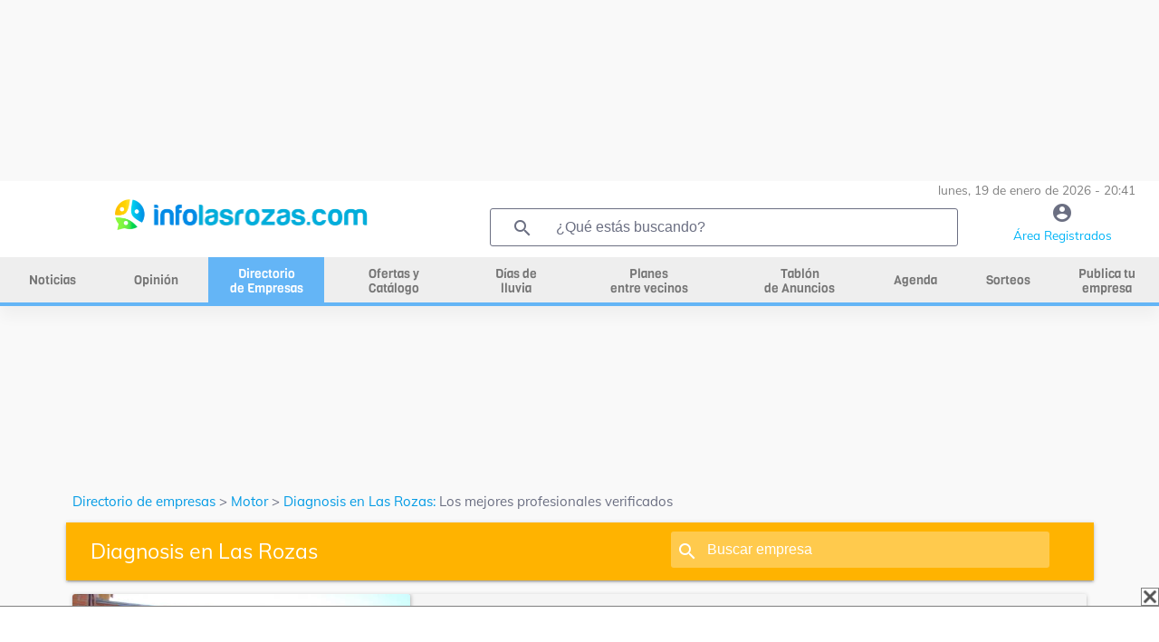

--- FILE ---
content_type: text/html; charset=UTF-8
request_url: https://infolasrozas.com/empresas/Motor/Diagnosis-en-las-rozas
body_size: 18716
content:


<!DOCTYPE html>
<html class="loading" lang="es" data-textdirection="ltr">
<head>
    <meta name="viewport" content="width=device-width, initial-scale=1.0">
    <meta name="language" content="Spanish">
    <meta charset="utf-8">
    <title>Diagnosis en Las Rozas - InfoLasRozas.com Directorio Motor</title>
        <meta name="description" content="Mantenimiento y reparación de todas las marcas. Taller especializado en Land Rover.Instalación de GLP, Mecánica, Chapa y Pintura, Electricidad y Diagnosis.">
    <meta property="og:title" content="Diagnosis en Las Rozas - InfoLasRozas.com Directorio Motor" />   <meta property="og:image:alt" content="Diagnosis en Las Rozas - InfoLasRozas.com Directorio Motor" />   <meta property="og:image" content="https://infolasrozas.com/resources/uploads/company/1771/1319449414_1209043316.jpg" /><meta property="og:description" content="Mantenimiento y reparación de todas las marcas. Taller especializado en Land Rover.Instalación de GLP, Mecánica, Chapa y Pintura, Electricidad y Diagnosis." /><meta property="og:type" content="website" /><meta property="og:url" content="https://infolasrozas.com/empresas/Motor/Diagnosis-en-las-rozas" />
    <link rel="icon" type="image/x-icon" href="resources/img/favicon.ico" />
    

    

    <base href="/">

    <script async src="https://pagead2.googlesyndication.com/pagead/js/adsbygoogle.js?client=ca-pub-2392485435172949" crossorigin="anonymous"></script>
    <script src="https://www.google.com/recaptcha/api.js?render=6Ld4GUcaAAAAAClqh4-L4G9aP-vQEDNPsfJLpd3J" async defer></script>

    <link rel="stylesheet" type="text/css" href="resources/fonts/fontawesome-6.0.0.css">

<link rel="stylesheet" type="text/css" href="resources/css/materialize-1.0.0.css">


<link rel="preload" href="resources/css/splide-core.min-3.2.2.css" as="style" onload="this.onload=null;this.rel='stylesheet'">
<noscript><link rel="stylesheet" href="resources/css/splide-core.min-3.2.2.css"></noscript>


<link rel="preload" href="resources/css/splide.min-3.2.2.css" as="style" onload="this.onload=null;this.rel='stylesheet'">
<noscript><link rel="stylesheet" href="resources/css/splide.min-3.2.2.css"></noscript>

<link rel="preload" href="resources/css/jquery-ui.min-1.12.1.css" as="style" onload="this.onload=null;this.rel='stylesheet'">
<noscript><link rel="stylesheet" href="resources/css/jquery-ui.min-1.12.1.css"></noscript>


<link rel="preload" href="resources/css/perfect-scrollbar.css" as="style" onload="this.onload=null;this.rel='stylesheet'">
<noscript><link rel="stylesheet" href="resources/css/perfect-scrollbar.css"></noscript>

<link rel="stylesheet" type="text/css" href="resources/css/style.css">

    <link rel="preload" href="resources/css/style-horizontal.css" as="style" onload="this.onload=null;this.rel='stylesheet'">
    <noscript><link rel="stylesheet" href="resources/css/style-horizontal.css"></noscript>

<link rel="stylesheet" type="text/css" href="resources/fonts/MaterialIcons.css">

<link rel="stylesheet" type="text/css" href="resources/fonts/Muli.css">

<link rel="stylesheet" type="text/css" href="resources/css/mycss.css?v=17">


<script src="resources/js/jquery-3.4.1.min.js" type="text/javascript" ></script>
<script src="resources/js/jquery-ui.min-1.12.1.js" type="text/javascript" defer></script>
<script src="resources/js/materialize.min-1.0.0.js" type="text/javascript" defer></script>
<script src="resources/js/perfect-scrollbar.min-1.4.0.js" type="text/javascript" ></script>
<script src="resources/js/splide.min-3.2.2.js" type="text/javascript" defer></script>
<script src="resources/js/plugins.js" type="text/javascript" defer></script>
<script src="resources/js/my.js?v=19" type="text/javascript" ></script>




    <!-- Global site tag (gtag.js) - Google Analytics -->
			<script async src='https://www.googletagmanager.com/gtag/js?id=G-Y7CW2LELD9'></script>
			<script>
			  window.dataLayer = window.dataLayer || [];
			  function gtag(){dataLayer.push(arguments);}
			  gtag('js', new Date());

			  gtag('config', 'G-Y7CW2LELD9');
			</script><script async src="https://ssm.codes/smart-tag/infolasrozascom-1.js"></script>
<script>
            function detectDevice() {
                windowWidth = window.innerWidth;
                var device = 'desktop';
                if(windowWidth < 768){ //mobile
                    device = 'mobile';
                }else if(windowWidth >= 768 && windowWidth <= 1024) {
                    device = 'tablet';
                }
                return device;
            }
        </script><script async='async' src='https://securepubads.g.doubleclick.net/tag/js/gpt.js'></script>
        <script>
            var googletag = googletag || {};
            googletag.cmd = googletag.cmd || [];
        </script><script>
                    if (detectDevice() == 'mobile') {
                        googletag.cmd.push(function() {
			    googletag.defineSlot('/22712567233/infolasrozas.com/infolasrozas_catfish', [[300, 75], [320, 100], [320, 50], [300, 50], [300, 100]], 'div-gpt-ad-1725447853789-0').addService(googletag.pubads());
			    googletag.pubads().enableSingleRequest();
                            googletag.enableServices();
                        });
                    }
                    else if (detectDevice() == 'tablet') {
                            googletag.cmd.push(function() {
                            googletag.defineSlot('/22712567233/infolasrozas.com/infolasrozas_catfish', [[728, 90]], 'div-gpt-ad-1725447853789-0').addService(googletag.pubads());
			    googletag.pubads().enableSingleRequest();
                            googletag.enableServices();
                            });
                    }
                    else {
                        googletag.cmd.push(function() {
                            googletag.defineSlot('/22712567233/infolasrozas.com/infolasrozas_catfish', [[970, 90], [728, 90], [990, 90], [980, 90]], 'div-gpt-ad-1725447853789-0').addService(googletag.pubads());
			    googletag.pubads().enableSingleRequest();
                            googletag.enableServices();
                        });
                    }
</script>
            
    <!-- Meta Pixel Code -->
    <script>
        !function(f,b,e,v,n,t,s)
        {if(f.fbq)return;n=f.fbq=function(){n.callMethod?
            n.callMethod.apply(n,arguments):n.queue.push(arguments)};
            if(!f._fbq)f._fbq=n;n.push=n;n.loaded=!0;n.version='2.0';
            n.queue=[];t=b.createElement(e);t.async=!0;
            t.src=v;s=b.getElementsByTagName(e)[0];
            s.parentNode.insertBefore(t,s)}(window, document,'script',
            'https://connect.facebook.net/en_US/fbevents.js');
        fbq('init', '1579240898887326');
        fbq('track', 'PageView');
    </script>
    <noscript><img height="1" width="1" style="display:none"
                   src="https://www.facebook.com/tr?id=1579240898887326&ev=PageView&noscript=1"
        /></noscript>
    <!-- End Meta Pixel Code -->

    </head>
<body class="vertical-layout page-header-light vertical-menu-collapsible vertical-gradient-menu" data-open="click" data-menu="vertical-gradient-menu">


<!-- Modal Structure -->
<div id="modal_box" class="modal" >
    <div class="modal-content" style="text-align: center;">
        <p id="modal_box_text"></p>
    </div>
    <div id="modal_box_close_button" class="modal-footer" style="display: none;">
        <button class="modal-action modal-close waves-effect waves-green btn-flat">ACEPTAR</button>
    </div>
</div>
<div id="loading" class="modal" >
    <div class="modal-content" style="text-align: center;">
        <p id="loading_text">Espere por favor...</p>
        <div class="progress"><div class="indeterminate"></div></div>
    </div>
</div>
<!-- Modal confirm-->
<div id="modal_box_confirm" class="modal">
    <div class="modal-content" style="text-align: center;">
        <p id="modal_box_confirm_text"></p>
    </div>
    <div class="modal-footer">
        <button type="button" id="modal_box_confirm_ok" class="btn btn-default modal-close mr-2">Aceptar</button>
        <button type="button" class="btn btn-default modal-close mr-2">Cancelar</button>
    </div>
</div>

<div style="text-align:center; ">
    <div id="banner_header_1" class="text-center"><style>
                .banner_header_1_responsive { max-width:100%;width:100%;height:90px}
                @media(min-width: 993px) { .banner_header_1_responsive { height: 200px } }
            </style>
        <!-- horizontal -->
        <ins class="adsbygoogle banner_header_1_responsive"
             style="display:block;max-width:100%;width:100%;"
             data-ad-client="ca-pub-2392485435172949"
             data-ad-slot="4710959561"></ins>
        <script>
            (adsbygoogle = window.adsbygoogle || []).push({});
        </script>
        </div></div>

<!-- BEGIN: Header-->
<header class="page-topbar" id="header">
    <div class="navbar navbar-fixed">
        <nav id="navbar" class="navbar-main navbar-color nav-collapsible sideNav-lock navbar-dark white" style="width: 100%;">
            <div class="row">
                <div class="col s12 text-right padding-0 pr-2" style="max-height: 30px; color:grey;font-size: 0.9rem;">
                    lunes, 19 de enero de 2026 - 20:41                </div>
                <div class="col s2 hide-on-large-only" style="padding-left: 0;">
                    <a class="sidenav-trigger btn-medium transparent" style="cursor: pointer; height: 40px; line-height: 34px; margin-top: 12px; margin-right:20px;" href="#" data-target="slide-out">
                        <i class="material-icons" style="line-height: 10px!important; color: #009fb8">menu</i>
                    </a>
                </div>
                <div class="col s8 m8 l5 logo_centrado" style="max-height: 70px; ">
                    <a href="/"><img style="width: 100%;height:auto;max-height: 53px;max-width:280px; vertical-align: middle;" src="resources/img/logo_2.png" alt="logo"></a>
                </div>
                <div class="col l5 hide-on-med-and-down pr-2">
                    <div class="header-search-wrapper w100" style="margin-left: 0;">
                        <i class="material-icons" style="color: #6b6f82;">search</i>
                        <input id="find_global" onkeypress="findGlobal(event, this.value)" value="" class="header-search-input z-depth-2 text-input" style="border:1px solid;" type="text"  placeholder="¿Qué estás buscando?">
                    </div>
                </div>
                <div class="col s2 m2 l2 center">
                    <a href="user"><i class="material-icons color-gris" style="line-height: 30px!important; height: 30px;">account_circle</i><span class="color-azul-agenda hide-on-med-and-down" style="font-size: 0.9rem">Área Registrados</span></a>
                </div>
            </div>
        </nav>


        <!-- MENU HORIZONTAL PRINCIPAL -->
        <nav class="white hide-on-med-and-down" id="horizontal-nav" style="height: 50px; line-height: 50px;">
            <div class="center grey lighten-3 nav-wrapper">
                <ul class="left hide-on-med-and-down" style="width:100%;" id="ul-horizontal-nav" data-menu="menu-navigation">
                    <li style="width:9%;"><a class="menu_horizontal " href="noticias"><span>Noticias</span></a></li>
                    <li style="width:9%;"><a class="menu_horizontal " href="opinion"><span>Opinión</span></a></li>
                    <li style="width:10%;"><a class="menu_horizontal menu-dos-lineas  menu_horizontal_selected" href="empresas"><span>Directorio <br>de Empresas</span></a></li>
                    <li style="width:12%;"><a class="menu_horizontal menu-dos-lineas " href="ofertas-cupones"><span>Ofertas y <br>Catálogo</span></a></li>
                    <li style="width:9%;"><a class="menu_horizontal menu-dos-lineas " href="dias-de-lluvia"><span>Días de <br>lluvia</span></a></li>
                    <li style="width:14%;"><a class="menu_horizontal menu-dos-lineas " href="planes"><span>Planes <br>entre vecinos</span></a></li>
                    <li style="width:12%;"><a class="menu_horizontal menu-dos-lineas " href="tablon" data-target="menu_anuncios"><span>Tablón <br>de Anuncios</span></a></li>
                                        <li style="width:8%;"><a class="menu_horizontal " href="agenda"><span>Agenda</span></a></li>
                                        <li style="width:8%;"><a class="menu_horizontal " href="sorteos"><span>Sorteos</span></a></li>
                    <li style="width:9%;"><a class="menu_horizontal menu-dos-lineas " href="publica-tu-empresa"><span>Publica tu empresa</span></a></li>
                </ul>
            </div>
            <div class="menu_horizontal_selected" style="position: relative; width:100%; height: 4px; "></div>
        </nav>

    </div>
</header>
<!-- END: Header-->

<!-- banner 2 de debajo del menu -->
<div style="text-align:center;">
    <div id="banner_header_2" class="text-center"><style>
                .banner_header_2_responsive { max-width:100%;width:100%;height:90px}
                @media(min-width: 993px) { .banner_header_2_responsive { height: 200px } }
            </style>
        <!-- horizontal -->
        <ins class="adsbygoogle banner_header_2_responsive"
             style="display:block;max-width:100%;width:100%;"
             data-ad-client="ca-pub-2392485435172949"
             data-ad-slot="4710959561"></ins>
        <script>
            (adsbygoogle = window.adsbygoogle || []).push({});
        </script>
        </div></div>

<!-- BEGIN: SideNav MENU LATERAL MOVIL-->
<aside class="sidenav-main nav-expanded nav-lock nav-collapsible sidenav-fixed hide-on-large-only">
    <ul class="sidenav sidenav-collapsible leftside-navigation collapsible sidenav-fixed hide-on-large-only menu-shadow" id="slide-out" data-menu="menu-navigation" data-collapsible="menu-accordion">
        <li class="bold"><a href="user"><i class="material-icons"><img style="width: 20px;" src="resources/img/icon-editar-perfil.png" alt="menu"></i><span>ÁREA DE REGISTRADOS</span></a></li>

        <li class="bold"><a class="" href="noticias"><i class="material-icons"><img alt="noticias" style="width: 20px;" src="resources/img/icon-noticias-40x40.png"></i><span>NOTICIAS</span></a></li>
        <li class="bold"><a class="" href="opinion"><i class="material-icons"><img alt="opinion" style="width: 20px;" src="resources/img/icon-opinion.png"></i><span class="menu-title" data-i18n="">OPINIÓN</span></a></li>
        <li class="bold"><a class="gradient-45deg-amber-amber" href="empresas"><i class="material-icons"><img alt="empresas" style="width: 20px;" src="resources/img/icon-empresas-40x40.png"></i><span>DIRECTORIO DE EMPRESAS</span></a></li>
        <li class="bold"><a class="" href="ofertas-cupones"><i class="material-icons"><img alt="ofertas" style="width: 20px;" src="resources/img/icon-ofertas.png"></i><span>OFERTAS Y CATÁLOGO</span></a></li>
        <li class="bold"><a class=""  href="dias-de-lluvia"><i class="material-icons"><img alt="dias de lluvia" style="width: 20px;" src="resources/img/icon-lluvia-40x40.png"></i><span>DÍAS DE LLUVIA</span></a></li>
        <li class="bold"><a class="" href="planes"><i class="material-icons"><img alt="planes" style="width: 20px;" src="resources/img/icon-planes.png"></i><span>PLANES ENTRE VECINOS</span></a></li>
        <li class="bold"><a class="" href="tablon"><i class="material-icons"><img alt="tablón" style="width: 20px;" src="resources/img/icon-tablon-40x40.png"></i><span class="menu-title" data-i18n="">TABLÓN DE ANUNCIOS</span></a></li>
        <li class="bold"><a class="" href="tablon/tablon-inmobiliario-en-las-rozas"><i class="material-icons"><img alt="tablón inmobiliario" style="width: 20px;" src="resources/img/icon-tabloninmo-40x40.png"></i><span class="menu-title" data-i18n="">TABLÓN INMOBILIARIO</span></a></li>
                <li class="bold"><a class="" href="agenda"><i class="material-icons"><img alt="agenda" style="width: 20px;" src="resources/img/icon-agenda-40x40.png"></i><span>AGENDA</span></a></li>
        <li class="bold"><a class="" href="sorteos"><i class="material-icons"><img alt="agenda" style="width: 20px;" src="resources/img/icon-sorteos-40x40.png"></i><span>SORTEOS</span></a></li>

        <li class="navigation-header"><span class="navigation-header-text">DIRECTORIO</span><i class="navigation-header-icon material-icons">more_horiz</i></li>

        <li class="bold"><a class="" href="publica-tu-empresa"><i class="material-icons"><img alt="publica tu empresa" style="width: 20px;" src="resources/img/icon-publica-tu-empresa.png"></i><span>Publica tu empresa</span></a></li>
        <li class="bold"><a href="empresas/Alojamiento/las-rozas"><i class="material-icons"><img alt="alojamiento" style="width: 20px;" src="resources/img/icon-alojamiento.png"></i><span>Alojamiento</span></a></li>
        <li class="bold"><a href="empresas/Bares-Restaurantes/las-rozas"><i class="material-icons"><img alt="bares y restaurantes" style="width: 20px;" src="resources/img/icon-restaurantes.png"></i><span>Bares y restaurantes</span></a></li>
        <li class="bold"><a href="empresas/Deporte/las-rozas"><i class="material-icons"><img alt="deporte" style="width: 20px;" src="resources/img/icon-deporte.png"></i><span>Deporte</span></a></li>
        <li class="bold"><a href="empresas/Educacion/las-rozas"><i class="material-icons"><img alt="educación" style="width: 20px;" src="resources/img/icon-educacion.png"></i><span>Educación</span></a></li>
        <li class="bold"><a href="empresas/Industria/las-rozas"><i class="material-icons"><img alt="industria" style="width: 20px;" src="resources/img/icon-industria.png"></i><span>Industria</span></a></li>
        <li class="bold"><a href="empresas/Inmobiliarias/las-rozas"><i class="material-icons"><img alt="Inmobiliarias" style="width: 20px;" src="resources/img/icon-inmobiliaria.png"></i><span>Inmobiliarias</span></a></li>
        <li class="bold"><a href="empresas/Motor/las-rozas"><i class="material-icons"><img alt="motor" style="width: 20px;" src="resources/img/icon-motor.png"></i><span>Motor</span></a></li>
        <li class="bold"><a href="empresas/Obras-y-Reformas/las-rozas"><i class="material-icons"><img alt="obras y reformas" style="width: 20px;" src="resources/img/icon-obras-reformas.png"></i><span>Obras y Reformas</span></a></li>
        <li class="bold"><a href="empresas/Ocio/las-rozas"><i class="material-icons"><img alt="ocio" style="width: 20px;" src="resources/img/icon-ocio.png"></i><span>Ocio</span></a></li>
        <li class="bold"><a href="empresas/Reparaciones/las-rozas"><i class="material-icons"><img  alt="reparaciones" style="width: 20px;" src="resources/img/icon-reparaciones.png"></i><span>Reparaciones</span></a></li>
        <li class="bold"><a href="empresas/Salud-y-Estetica/las-rozas"><i class="material-icons"><img  alt="salud y estética" style="width: 20px;" src="resources/img/icon-salud-estetica.png"></i><span>Salud y Estética</span></a></li>
        <li class="bold"><a href="empresas/Servicios/las-rozas"><i class="material-icons"><img alt="servicios" style="width: 20px;" src="resources/img/icon-servicios.png"></i><span>Servicios</span></a></li>
        <li class="bold"><a href="empresas/tiendas/las-rozas"><i class="material-icons"><img alt="tiendas" style="width: 20px;" src="resources/img/icon-tiendas.png"></i><span>Tiendas</span></a></li>
                    <li class="bold"><a href="empresas/Zona:-Europolis-Las-Rozas/las-rozas/"><i class="material-icons"><img alt="zona európolis las rozas" style="width: 20px;" src="resources/img/icon-zona.png"></i><span>Zona: Európolis Las Rozas</span></a></li>
            <li class="bold"><a href="empresas/Zona:-Soho-de-Las-Rozas/las-rozas/"><i class="material-icons"><img alt="zon soho de las rozas" style="width: 20px;" src="resources/img/icon-zona.png"></i><span>Zona: Soho de Las Rozas</span></a></li>
                <li class="bold"><a href="consultas-presupuestos"><i class="material-icons"><img alt="consultas y presupuestos" style="width: 20px;" src="resources/img/icon-consultas-presupuestos.png"></i><span>Consultas y presupuestos</span></a></li>
        <li class="bold"><a href="busqueda"><i class="material-icons"><img alt="buscador" style="width: 20px;" src="resources/img/lupa.png"></i><span>Buscador</span></a></li>
        <li class="bold"><a href="empresas"><i class="material-icons"><img alt="ver todas" style="width: 20px;" src="resources/img/icon-ver-mas.png"></i><span>Ver Todas</span></a></li>

        <li class="navigation-header"><span class="navigation-header-text">SERVICIOS</span><i class="navigation-header-icon material-icons">more_horiz</i></li>
        <li class="bold"><a href="agenda"><i class="material-icons"><img alt="agenda cultural" style="width: 20px;" src="resources/img/icon-agenda-40x40.png"></i><span>Agenda Cultural</span></a></li>
        <li class="bold"><a href="quenecesitas"><i class="material-icons"><img alt="que necesitas" style="width: 20px;" src="resources/img/icono-que-necesitas.png"></i><span>¿Qué Necesitas?</span></a></li>

        <li class="navigation-header"><span class="navigation-header-text">INFOMUNICIPIOS</span><i class="navigation-header-icon material-icons">more_horiz</i></li>
        <li class="bold"><a href="https://infoboadilla.com/"><i class="material-icons"><img alt="InfoBoadilla" style="width: 20px;" src="resources/img/icon-portales.png"></i><span>InfoBoadilla</span></a></li>
        <li class="bold"><a href="https://infolasrozas.com/"><i class="material-icons"><img alt="InfoLasRozas" style="width: 20px;" src="resources/img/icon-portales.png"></i><span>InfoLasRozas</span></a></li>
        <li class="bold"><a href="https://infomajadahonda.com/"><i class="material-icons"><img alt="InfoMajadahonda" style="width: 20px;" src="resources/img/icon-portales.png"></i><span>InfoMajadahonda</span></a></li>
        <li class="bold"><a href="https://infopozuelo.com/"><i class="material-icons"><img alt="InfoPozuelo" style="width: 20px;" src="resources/img/icon-portales.png"></i><span>InfoPozuelo</span></a></li>
        <li class="bold"><a href="https://infovillanueva.com/"><i class="material-icons"><img alt="InfoVillanueva" style="width: 20px;" src="resources/img/icon-portales.png"></i><span>InfoVillanueva</span></a></li>
        <li class="bold"><a href="anunciate"><i class="material-icons"><img alt="anúnciate" style="width: 20px;" src="resources/img/icon-anunciarse.png"></i><span>ANÚNCIATE</span></a></li>
    </ul>
</aside>
<!-- END: SideNav MENU LATERAL MOVIL-->


<main>
    <div id="main" role="main">
        <div class="container" id="container">
            <div class="section">
                <div class="row">


<header>
    <nav class="col s12" aria-label="breadcrumb" style="background-color:#f9f9f9; box-shadow:initial; color: #6b6f82; height: initial; line-height: 24px;">
                    <a href="empresas" style="color: #039be5!important;">Directorio de empresas</a> >
            <a href="empresas/Motor/las-rozas" style="color: #039be5!important;">Motor</a> >
            <a href="http://infolasrozas.com/empresas/Motor/Diagnosis-en-las-rozas" style="color: #039be5;">Diagnosis en Las Rozas:</a><span style="color: #6b6f82;"> Los mejores profesionales verificados</span>
            </nav>
    <div class="col s12 mt-1 navbar nav-wrapper amber darken-1" style="box-shadow: 0 2px 2px 0 rgba(0, 0, 0, 0.14), 0 3px 1px -2px rgba(0, 0, 0, 0.12), 0 1px 5px 0 rgba(0, 0, 0, 0.2)">
        <div class="hide-on-small-only">
                        <h1 class="col s7 nabvar-list left letra_sub_cab" style="padding-left:20px;">
                Diagnosis                en Las Rozas            </h1>
            <div class="col s5 header-search-wrapper"><i class="material-icons" style="left:14px; color: white;">search</i>
                <input class="header-search-input z-depth-2" style="padding-left:40px; width: 82%;" type="text" id="find_search_total" placeholder="Buscar empresa" value="" onkeypress="findSection(event, this.value, 'company')">
            </div>
        </div>
        <div class="row hide-on-med-and-up">
            <div class="col s12 div_icono_texto pr-5 pl-5" style="height:64px; line-height: 1.5; color: white">
                <i class="material-icons mr-2" style="color: white;" onclick="findSection('find', document.getElementById('find_search_total_mv').value, 'company')">search</i>
                <h1 id="find_search_total_mv_txt" style="font-size: 14px" onclick="$('#find_search_total_mv').show();$('#find_search_total_mv_txt').hide();">Diagnosis en Las Rozas</h1>
                <input class="header-search-input z-depth-2 mt-2" style="display: none;padding-left: 10px;" type="text" id="find_search_total_mv" placeholder="Buscar empresa" value="" onkeypress="findSection(event, this.value, 'company')">
            </div>
        </div>
    </div>
</header>




<div class="col s12">
    
    
    
        
        <!-- datos estructurados de google -->
        <script type="application/ld+json">
        {
            "@context":"https://schema.org",
            "@type":"ItemList",
            "itemListElement":[
                        {
                    "@type":"ListItem",
                    "position":"1",
                    "item": {
                        "@type": "AutoRepair",
                        "name": "VARESAUTO MULTIMARCA, S.L.",
                        "url":"https://infolasrozas.com/empresas/Motor/VARESAUTO-MULTIMARCA,-S.L.-en-Diagnosis-en-las-rozas"
                        "image": "https://infolasrozas.com/resources/uploads/company/1771/1319449414_1209043316.webp",
                        "address": {
                            "@type": "PostalAddress",
                            "streetAddress": "C/ Vereda de los Barros, 67 C - Pol. Ind. Ventorro del Cano",
                            "addressLocality": "Alcorcón",
                            "postalCode": "28925",
                            "addressCountry": "ES",
                            "addressRegion": "Madrid"
                        },
                        "telephone": "916797669",
                                                "description": "Mantenimiento y reparación de todas las marcas. Taller especializado en Land Rover.Instalación de GLP, Mecánica, Chapa y Pintura, Electricidad y Diagnosis."
                    }
                }
                ,                            {
                    "@type":"ListItem",
                    "position":"2",
                    "item": {
                        "@type": "AutoRepair",
                        "name": "TALLERES RISCAL - Servicio Oficial Volkswagen Audi",
                        "url":"https://infolasrozas.com/empresas/Motor/TALLERES-RISCAL---Servicio-Oficial-Volkswagen-Audi-en-Diagnosis-en-las-rozas"
                        "image": "https://infolasrozas.com/resources/uploads/company/3607/IMG20542_HZzl0W8Tul.webp",
                        "address": {
                            "@type": "PostalAddress",
                            "streetAddress": "C/ Vereda de los Barros, 25 - Pol. Ind. Ventorro del Cano",
                            "addressLocality": "Alcorcón",
                            "postalCode": "28925",
                            "addressCountry": "ES",
                            "addressRegion": "Madrid"
                        },
                        "telephone": "916333040",
                                                "description": "&nbsp;Servicio Oficial Volkswagen Audi. Mecánica, chapa y pintura, electricidad, neumáticos. &nbsp;"
                    }
                }
                ,                            {
                    "@type":"ListItem",
                    "position":"3",
                    "item": {
                        "@type": "AutoRepair",
                        "name": "BUGARAJE Taller Multimarca",
                        "url":"https://infolasrozas.com/empresas/Motor/BUGARAJE-Taller-Multimarca-en-Diagnosis-en-las-rozas"
                        "image": "https://infolasrozas.com/resources/uploads/company/3743/fachada_1456484771.webp",
                        "address": {
                            "@type": "PostalAddress",
                            "streetAddress": "C/ Artesanos, 3 - Pol. Prado del Espino",
                            "addressLocality": "Boadilla del Monte",
                            "postalCode": "28660",
                            "addressCountry": "ES",
                            "addressRegion": "Madrid"
                        },
                        "telephone": "915157897",
                                                "description": "Taller de reparación multimarca integral. Chapa y pintura. Mecánica, electricidad, lunas y diagnosis. Todas las marcas, todas la compañías."
                    }
                }
                ,                            {
                    "@type":"ListItem",
                    "position":"4",
                    "item": {
                        "@type": "AutoRepair",
                        "name": "VIP AUTOMOCION BOADILLA - BOSCH CAR SERVICE",
                        "url":"https://infolasrozas.com/empresas/Motor/vip-automocion-boadilla--bosch-car-service_90571-en-Diagnosis-en-las-rozas"
                        "image": "https://infolasrozas.com/resources/uploads/company/5490/vip_automocion_10_Xqiy2AVh5k.webp",
                        "address": {
                            "@type": "PostalAddress",
                            "streetAddress": "C/Loeches, 24B- Pol. Ind. Ventorro del Cano",
                            "addressLocality": "Alcorcon",
                            "postalCode": "28925",
                            "addressCountry": "ES",
                            "addressRegion": "Madrid"
                        },
                        "telephone": "91 711 30 88",
                                                "description": "Tu taller de confianza! Chapa y pintura. Mecánica. Especializados en coches eléctricos, híbridos y de renting"
                    }
                }
                ,                            {
                    "@type":"ListItem",
                    "position":"5",
                    "item": {
                        "@type": "AutoRepair",
                        "name": "BMWELCOME.COM",
                        "url":"https://infolasrozas.com/empresas/Motor/BMWELCOME.COM-en-Diagnosis-en-las-rozas"
                        "image": "https://infolasrozas.com/resources/uploads/company/3069/1368088966_682209827.webp",
                        "address": {
                            "@type": "PostalAddress",
                            "streetAddress": "C/ Varsovia, 2 - Pol. Ind. Európolis",
                            "addressLocality": "Las Rozas",
                            "postalCode": "28232",
                            "addressCountry": "ES",
                            "addressRegion": "Madrid"
                        },
                        "telephone": "916379522",
                                                "description": "La alternativa al servicio oficial: BMW, Mini, Rolls Royce, BMW Motorrad... Taller mecánico. Diagnosis. Electricidad. Chapa y pintura. Neumáticos..."
                    }
                }
                ,                        ]
        }
    </script>

        <ul>
                            <li class="card grey lighten-4 ">
                    <div class="col m4 s12 padding-0">
                        <a href="empresas/Motor/VARESAUTO-MULTIMARCA,-S.L.-en-Diagnosis-en-las-rozas">
                                                            <img alt="VARESAUTO MULTIMARCA, S.L." loading="lazy" class="img-with-shadow" src="resources/uploads/company/1771/1319449414_1209043316.webp">
                                                    </a>
                        <div class="row">
                            <div class="col s6">
                                                                    <a href="empresas/Motor/VARESAUTO-MULTIMARCA,-S.L.-en-Diagnosis-en-las-rozas">
                                        <img alt="logo VARESAUTO MULTIMARCA, S.L." loading="lazy" class="logo-flotante" src="resources/uploads/company/1771/logo_nuevo_de_varesauto_1426598493.webp">
                                    </a>
                                                            </div>
                            <div class="col s6">
                                                                    <img alt="recomendado" loading="lazy" class="nuestro-recomendado" src="resources/img/nuestro_recomendado.png">
                                                            </div>
                        </div>
                    </div>

                    <div class="col m8 s12">
                        <div class="card-content">
                            <h2 class="card-title"><a href="empresas/Motor/VARESAUTO-MULTIMARCA,-S.L.-en-Diagnosis-en-las-rozas">
                                    <div class="div_icono_texto">
                                        <div style="color: #039be5;">VARESAUTO MULTIMARCA, S.L.</div>
                                        <img alt="mas información" src="resources/img/info.png" class="ml-2" width="50">
                                    </div>
                                </a>
                            </h2>

                            <p><div>Mantenimiento y reparación de todas las marcas. Taller especializado en Land Rover.<br>Instalación de GLP, Mecánica, Chapa y Pintura, Electricidad y Diagnosis.</div></p>
                            <br>

                            <address class="div_icono_texto"><i class="material-icons mr-2" style="color: #399eb6;">location_on</i>C/ Vereda de los Barros, 67 C - Pol. Ind. Ventorro del Cano, Alcorcón</address>
                            <hr>
                            <div id="company-contact" class="hide-on-small-only">
                                                                    <div class="div_icono_texto pb-2">
                                        <i class="material-icons mr-2">phone</i>
                                        <span id="span_click_phone_1771" class="value">916...</span>
                                        <span id="click_phone_1771"
                                              onclick="viewDataEvent('1771','Motor','Diagnosis','InfoLasRozas.com', 'click_phone','916797669#_#658767065');"
                                              class="grey-text" style="cursor: pointer;">VER TELÉFONO</span>
                                    </div>
                                                                                                    <div class="div_icono_texto pb-2">
                                        <i class="fab fa-whatsapp mr-2 ml-1" style="font-size:22px;"></i>
                                        <span id="span_click_whatsapp_popup_1771" style="color:#01b4f7;cursor: pointer; display: none" onclick="showPopWhatsApp('658767065','InfoLasRozas.com');">658767065</span>
                                        <span id="span_click_whatsapp_1771" class="value">658...</span>
                                        <span id="click_whatsapp_1771" onclick="viewDataEvent('1771','Motor','Diagnosis','InfoLasRozas.com', 'click_whatsapp','658767065');" class="grey-text" style="cursor: pointer;">VER TELÉFONO</span>
                                    </div>
                                                                                                    <div class="div_icono_texto pb-2">
                                        <i class="material-icons mr-2">language</i>
                                        <a href="http://www.varesautomultimarca.es" target="_blank"
                                           onclick="viewDataEvent('1771','Motor','Diagnosis','InfoLasRozas.com', 'click_web','http://www.varesautomultimarca.es');">http://www.varesautomultimarca.es</a>
                                    </div>
                                                            </div>
                            <div class="row hide-on-med-and-up text-center">
                                <!-- para movil -->
                                                                    <div class="col s4"
                                         onclick="viewDataEventPopup('1771','Motor','Diagnosis','InfoLasRozas.com', 'click_phone','916797669#_#658767065');">
                                        <i class="material-icons">phone</i><br>
                                        <div class="grey-text" style="cursor:pointer">TELÉFONO</div>
                                    </div>
                                                                                                    <div class="col s4"
                                         onclick="viewDataEventPopup('1771','Motor','Diagnosis','InfoLasRozas.com', 'click_whatsapp','658767065');">
                                        <i class="fab fa-whatsapp mb-8" style="font-size:22px;color: #25d366;"></i><br>
                                        <div class="grey-text" style="cursor:pointer">WHATSAPP</div>
                                    </div>
                                                                                                    <div class="col s4"
                                         onclick="window.open('http://www.varesautomultimarca.es', '_blank');viewDataEvent('1771','Motor','Diagnosis','InfoLasRozas.com', 'click_web','http://www.varesautomultimarca.es');">
                                        <i class="material-icons">language</i><br>
                                        <div class="grey-text" style="cursor:pointer">WEB</div>
                                    </div>
                                                            </div>
                            <hr>
                            <a class="modal-trigger waves-light  btn my-green lighten-2 box-shadow-none border-round w100" href="#modal_box_company_estimation" onclick="companyContactSelect('1771')">Contacta ahora</a>

                            <input type="hidden" id="company_contact_with_category_name_1771" value="Motor">
                            <input type="hidden" id="company_contact_with_subcategory_name_1771" value="Diagnosis">
                            <input type="hidden" id="company_contact_with_category_slug_1771" value="Motor">
                            <input type="hidden" id="company_contact_with_subcategory_slug_1771" value="Diagnosis">
                            <input type="hidden" id="company_contact_with_company_slug_1771" value="VARESAUTO-MULTIMARCA,-S.L.">
                            <input type="hidden" id="company_contact_with_company_name_1771" value="VARESAUTO MULTIMARCA, S.L.">

                        </div>
                    </div>
                                    </li>
                                <li class="card grey lighten-4 ">
                    <div class="col m4 s12 padding-0">
                        <a href="empresas/Motor/TALLERES-RISCAL---Servicio-Oficial-Volkswagen-Audi-en-Diagnosis-en-las-rozas">
                                                            <img alt="TALLERES RISCAL - Servicio Oficial Volkswagen Audi" loading="lazy" class="img-with-shadow" src="resources/uploads/company/3607/IMG20542_HZzl0W8Tul.webp">
                                                    </a>
                        <div class="row">
                            <div class="col s6">
                                                                    <a href="empresas/Motor/TALLERES-RISCAL---Servicio-Oficial-Volkswagen-Audi-en-Diagnosis-en-las-rozas">
                                        <img alt="logo TALLERES RISCAL - Servicio Oficial Volkswagen Audi" loading="lazy" class="logo-flotante" src="resources/uploads/company/3607/logo_1586337891.webp">
                                    </a>
                                                            </div>
                            <div class="col s6">
                                                                    <img alt="recomendado" loading="lazy" class="nuestro-recomendado" src="resources/img/nuestro_recomendado.png">
                                                            </div>
                        </div>
                    </div>

                    <div class="col m5 s12">
                        <div class="card-content">
                            <h2 class="card-title"><a href="empresas/Motor/TALLERES-RISCAL---Servicio-Oficial-Volkswagen-Audi-en-Diagnosis-en-las-rozas">
                                    <div class="div_icono_texto">
                                        <div style="color: #039be5;">TALLERES RISCAL - Servicio Oficial Volkswagen Audi</div>
                                        <img alt="mas información" src="resources/img/info.png" class="ml-2" width="50">
                                    </div>
                                </a>
                            </h2>

                            <p><div>&nbsp;Servicio Oficial Volkswagen Audi. Mecánica, chapa y pintura, electricidad, neumáticos. &nbsp;</div></p>
                            <br>

                            <address class="div_icono_texto"><i class="material-icons mr-2" style="color: #399eb6;">location_on</i>C/ Vereda de los Barros, 25 - Pol. Ind. Ventorro del Cano, Alcorcón</address>
                            <hr>
                            <div id="company-contact" class="hide-on-small-only">
                                                                    <div class="div_icono_texto pb-2">
                                        <i class="material-icons mr-2">phone</i>
                                        <span id="span_click_phone_3607" class="value">916...</span>
                                        <span id="click_phone_3607"
                                              onclick="viewDataEvent('3607','Motor','Diagnosis','InfoLasRozas.com', 'click_phone','916333040#_#');"
                                              class="grey-text" style="cursor: pointer;">VER TELÉFONO</span>
                                    </div>
                                                                                                                                    <div class="div_icono_texto pb-2">
                                        <i class="material-icons mr-2">language</i>
                                        <a href="http://www.servicioriscal.es" target="_blank"
                                           onclick="viewDataEvent('3607','Motor','Diagnosis','InfoLasRozas.com', 'click_web','http://www.servicioriscal.es');">http://www.servicioriscal.es</a>
                                    </div>
                                                            </div>
                            <div class="row hide-on-med-and-up text-center">
                                <!-- para movil -->
                                                                    <div class="col s4"
                                         onclick="viewDataEventPopup('3607','Motor','Diagnosis','InfoLasRozas.com', 'click_phone','916333040#_#');">
                                        <i class="material-icons">phone</i><br>
                                        <div class="grey-text" style="cursor:pointer">TELÉFONO</div>
                                    </div>
                                                                                                                                    <div class="col s4"
                                         onclick="window.open('http://www.servicioriscal.es', '_blank');viewDataEvent('3607','Motor','Diagnosis','InfoLasRozas.com', 'click_web','http://www.servicioriscal.es');">
                                        <i class="material-icons">language</i><br>
                                        <div class="grey-text" style="cursor:pointer">WEB</div>
                                    </div>
                                                            </div>
                            <hr>
                            <a class="modal-trigger waves-light  btn my-green lighten-2 box-shadow-none border-round w100" href="#modal_box_company_estimation" onclick="companyContactSelect('3607')">Contacta ahora</a>

                            <input type="hidden" id="company_contact_with_category_name_3607" value="Motor">
                            <input type="hidden" id="company_contact_with_subcategory_name_3607" value="Diagnosis">
                            <input type="hidden" id="company_contact_with_category_slug_3607" value="Motor">
                            <input type="hidden" id="company_contact_with_subcategory_slug_3607" value="Diagnosis">
                            <input type="hidden" id="company_contact_with_company_slug_3607" value="TALLERES-RISCAL---Servicio-Oficial-Volkswagen-Audi">
                            <input type="hidden" id="company_contact_with_company_name_3607" value="TALLERES RISCAL - Servicio Oficial Volkswagen Audi">

                        </div>
                    </div>
                                            <aside class="col s12 m3 center-align">
                            <div class="card mt-3">
                                <div class="border-radius-9" style="margin: 10px">
                                    <div class="card-image">
                                        <div class="carrusel splide">
                                            <div class="splide__track">
                                                <div class="splide__list">
                                                                                                            <div class="splide__slide cursor-mano" onclick="window.location.href='ofertas-cupones/TALLERES-RISCAL---Servicio-Oficial-Volkswagen-Audi/revision-preitv-gratuita-volkswagen_82116/Motor-en-las-rozas'">
                                                            <div class="div_icono_texto clear-both">
                                                                <i class="material-icons mr-2" style="color: #ffc107;">local_offer</i>
                                                                <p style="font-size:0.8em; font-weight: bold;">Revisión Pre-ITV gratuita Volk...</p>
                                                            </div>
                                                            <div class="splide__slide__container">
                                                                <img alt="Revisión Pre-ITV gratuita Volkswagen" loading="lazy" class="mt-10" src="resources/uploads/company/3607/w50_14112023POSTTALLERESRISCALITV1080x1080gtwLrEHvHX_Nx6bWOxMiI.webp">
                                                            </div>
                                                            <div class="amber darken-1 white-text">
                                                                <div style="padding: 10px;">
                                                                    Pre-ITV gratuita                                                                </div>
                                                            </div>
                                                        </div>
                                                                                                            <div class="splide__slide cursor-mano" onclick="window.location.href='ofertas-cupones/TALLERES-RISCAL---Servicio-Oficial-Volkswagen-Audi/servicio-de-recogida-y-entrega_62416/Motor-en-las-rozas'">
                                                            <div class="div_icono_texto clear-both">
                                                                <i class="material-icons mr-2" style="color: #ffc107;">local_offer</i>
                                                                <p style="font-size:0.8em; font-weight: bold;">Servicio de recogida y entrega</p>
                                                            </div>
                                                            <div class="splide__slide__container">
                                                                <img alt="Servicio de recogida y entrega" loading="lazy" class="mt-10" src="resources/uploads/company/3607/w50_Recogida_y_Entrega_Lyjni3I74M.webp">
                                                            </div>
                                                            <div class="amber darken-1 white-text">
                                                                <div style="padding: 10px;">
                                                                    15€ por trayecto                                                                </div>
                                                            </div>
                                                        </div>
                                                                                                            <div class="splide__slide cursor-mano" onclick="window.location.href='ofertas-cupones/TALLERES-RISCAL---Servicio-Oficial-Volkswagen-Audi/preitv-gratuita-con-audi-service_09051/Motor-en-las-rozas'">
                                                            <div class="div_icono_texto clear-both">
                                                                <i class="material-icons mr-2" style="color: #ffc107;">local_offer</i>
                                                                <p style="font-size:0.8em; font-weight: bold;">Pre-ITV gratuita con Audi Serv...</p>
                                                            </div>
                                                            <div class="splide__slide__container">
                                                                <img alt="Pre-ITV gratuita con Audi Service" loading="lazy" class="mt-10" src="resources/uploads/company/3607/w50_Print_2PACK360ITV_1_cSBuJchiEb.webp">
                                                            </div>
                                                            <div class="amber darken-1 white-text">
                                                                <div style="padding: 10px;">
                                                                    Pre-ITV gratuita                                                                </div>
                                                            </div>
                                                        </div>
                                                                                                    </div>
                                            </div>
                                        </div>
                                    </div>
                                </div>
                            </div>
                            <a href="ofertas-cupones/TALLERES-RISCAL---Servicio-Oficial-Volkswagen-Audi/Motor-en-las-rozas" class="waves-effect waves-light  btn grey darken-2 box-shadow-none border-round" style="margin: 10px">ver más ofertas</a>
                        </aside>
                                    </li>
                                <li class="card grey lighten-4 ">
                    <div class="col m4 s12 padding-0">
                        <a href="empresas/Motor/BUGARAJE-Taller-Multimarca-en-Diagnosis-en-las-rozas">
                                                            <img alt="BUGARAJE Taller Multimarca" loading="lazy" class="img-with-shadow" src="resources/uploads/company/3743/fachada_1456484771.webp">
                                                    </a>
                        <div class="row">
                            <div class="col s6">
                                                                    <a href="empresas/Motor/BUGARAJE-Taller-Multimarca-en-Diagnosis-en-las-rozas">
                                        <img alt="logo BUGARAJE Taller Multimarca" loading="lazy" class="logo-flotante" src="resources/uploads/company/3743/logo_1456484771.webp">
                                    </a>
                                                            </div>
                            <div class="col s6">
                                                                    <img alt="recomendado" loading="lazy" class="nuestro-recomendado" src="resources/img/nuestro_recomendado.png">
                                                            </div>
                        </div>
                    </div>

                    <div class="col m8 s12">
                        <div class="card-content">
                            <h2 class="card-title"><a href="empresas/Motor/BUGARAJE-Taller-Multimarca-en-Diagnosis-en-las-rozas">
                                    <div class="div_icono_texto">
                                        <div style="color: #039be5;">BUGARAJE Taller Multimarca</div>
                                        <img alt="mas información" src="resources/img/info.png" class="ml-2" width="50">
                                    </div>
                                </a>
                            </h2>

                            <p><div>Taller de reparación multimarca integral. Chapa y pintura. Mecánica, electricidad, lunas y diagnosis. Todas las marcas, todas la compañías.</div></p>
                            <br>

                            <address class="div_icono_texto"><i class="material-icons mr-2" style="color: #399eb6;">location_on</i>C/ Artesanos, 3 - Pol. Prado del Espino, Boadilla del Monte</address>
                            <hr>
                            <div id="company-contact" class="hide-on-small-only">
                                                                    <div class="div_icono_texto pb-2">
                                        <i class="material-icons mr-2">phone</i>
                                        <span id="span_click_phone_3743" class="value">915...</span>
                                        <span id="click_phone_3743"
                                              onclick="viewDataEvent('3743','Motor','Diagnosis','InfoLasRozas.com', 'click_phone','915157897#_#626857874');"
                                              class="grey-text" style="cursor: pointer;">VER TELÉFONO</span>
                                    </div>
                                                                                                    <div class="div_icono_texto pb-2">
                                        <i class="fab fa-whatsapp mr-2 ml-1" style="font-size:22px;"></i>
                                        <span id="span_click_whatsapp_popup_3743" style="color:#01b4f7;cursor: pointer; display: none" onclick="showPopWhatsApp('626857874','InfoLasRozas.com');">626857874</span>
                                        <span id="span_click_whatsapp_3743" class="value">626...</span>
                                        <span id="click_whatsapp_3743" onclick="viewDataEvent('3743','Motor','Diagnosis','InfoLasRozas.com', 'click_whatsapp','626857874');" class="grey-text" style="cursor: pointer;">VER TELÉFONO</span>
                                    </div>
                                                                                                    <div class="div_icono_texto pb-2">
                                        <i class="material-icons mr-2">language</i>
                                        <a href="www.bugaraje.com" target="_blank"
                                           onclick="viewDataEvent('3743','Motor','Diagnosis','InfoLasRozas.com', 'click_web','www.bugaraje.com');">www.bugaraje.com</a>
                                    </div>
                                                            </div>
                            <div class="row hide-on-med-and-up text-center">
                                <!-- para movil -->
                                                                    <div class="col s4"
                                         onclick="viewDataEventPopup('3743','Motor','Diagnosis','InfoLasRozas.com', 'click_phone','915157897#_#626857874');">
                                        <i class="material-icons">phone</i><br>
                                        <div class="grey-text" style="cursor:pointer">TELÉFONO</div>
                                    </div>
                                                                                                    <div class="col s4"
                                         onclick="viewDataEventPopup('3743','Motor','Diagnosis','InfoLasRozas.com', 'click_whatsapp','626857874');">
                                        <i class="fab fa-whatsapp mb-8" style="font-size:22px;color: #25d366;"></i><br>
                                        <div class="grey-text" style="cursor:pointer">WHATSAPP</div>
                                    </div>
                                                                                                    <div class="col s4"
                                         onclick="window.open('www.bugaraje.com', '_blank');viewDataEvent('3743','Motor','Diagnosis','InfoLasRozas.com', 'click_web','www.bugaraje.com');">
                                        <i class="material-icons">language</i><br>
                                        <div class="grey-text" style="cursor:pointer">WEB</div>
                                    </div>
                                                            </div>
                            <hr>
                            <a class="modal-trigger waves-light  btn my-green lighten-2 box-shadow-none border-round w100" href="#modal_box_company_estimation" onclick="companyContactSelect('3743')">Contacta ahora</a>

                            <input type="hidden" id="company_contact_with_category_name_3743" value="Motor">
                            <input type="hidden" id="company_contact_with_subcategory_name_3743" value="Diagnosis">
                            <input type="hidden" id="company_contact_with_category_slug_3743" value="Motor">
                            <input type="hidden" id="company_contact_with_subcategory_slug_3743" value="Diagnosis">
                            <input type="hidden" id="company_contact_with_company_slug_3743" value="BUGARAJE-Taller-Multimarca">
                            <input type="hidden" id="company_contact_with_company_name_3743" value="BUGARAJE Taller Multimarca">

                        </div>
                    </div>
                                    </li>
                                <li class="card grey lighten-4 ">
                    <div class="col m4 s12 padding-0">
                        <a href="empresas/Motor/vip-automocion-boadilla--bosch-car-service_90571-en-Diagnosis-en-las-rozas">
                                                            <img alt="VIP AUTOMOCION BOADILLA - BOSCH CAR SERVICE" loading="lazy" class="img-with-shadow" src="resources/uploads/company/5490/vip_automocion_10_Xqiy2AVh5k.webp">
                                                    </a>
                        <div class="row">
                            <div class="col s6">
                                                                    <a href="empresas/Motor/vip-automocion-boadilla--bosch-car-service_90571-en-Diagnosis-en-las-rozas">
                                        <img alt="logo VIP AUTOMOCION BOADILLA - BOSCH CAR SERVICE" loading="lazy" class="logo-flotante" src="resources/uploads/company/5490/VIPAUTOMOCIONboadilla_YHs038XY2l.webp">
                                    </a>
                                                            </div>
                            <div class="col s6">
                                                                    <img alt="recomendado" loading="lazy" class="nuestro-recomendado" src="resources/img/nuestro_recomendado.png">
                                                            </div>
                        </div>
                    </div>

                    <div class="col m8 s12">
                        <div class="card-content">
                            <h2 class="card-title"><a href="empresas/Motor/vip-automocion-boadilla--bosch-car-service_90571-en-Diagnosis-en-las-rozas">
                                    <div class="div_icono_texto">
                                        <div style="color: #039be5;">VIP AUTOMOCION BOADILLA - BOSCH CAR SERVICE</div>
                                        <img alt="mas información" src="resources/img/info.png" class="ml-2" width="50">
                                    </div>
                                </a>
                            </h2>

                            <p><!-- x-tinymce/html -->Tu taller de confianza! Chapa y pintura. Mecánica. Especializados en coches eléctricos, híbridos y de renting</p>
                            <br>

                            <address class="div_icono_texto"><i class="material-icons mr-2" style="color: #399eb6;">location_on</i>C/Loeches, 24B- Pol. Ind. Ventorro del Cano, Alcorcon</address>
                            <hr>
                            <div id="company-contact" class="hide-on-small-only">
                                                                    <div class="div_icono_texto pb-2">
                                        <i class="material-icons mr-2">phone</i>
                                        <span id="span_click_phone_5490" class="value">91 ...</span>
                                        <span id="click_phone_5490"
                                              onclick="viewDataEvent('5490','Motor','Diagnosis','InfoLasRozas.com', 'click_phone','91 711 30 88#_#');"
                                              class="grey-text" style="cursor: pointer;">VER TELÉFONO</span>
                                    </div>
                                                                                                                                    <div class="div_icono_texto pb-2">
                                        <i class="material-icons mr-2">language</i>
                                        <a href="https://www.vipautomocion.es" target="_blank"
                                           onclick="viewDataEvent('5490','Motor','Diagnosis','InfoLasRozas.com', 'click_web','https://www.vipautomocion.es');">https://www.vipautomocion.es</a>
                                    </div>
                                                            </div>
                            <div class="row hide-on-med-and-up text-center">
                                <!-- para movil -->
                                                                    <div class="col s4"
                                         onclick="viewDataEventPopup('5490','Motor','Diagnosis','InfoLasRozas.com', 'click_phone','91 711 30 88#_#');">
                                        <i class="material-icons">phone</i><br>
                                        <div class="grey-text" style="cursor:pointer">TELÉFONO</div>
                                    </div>
                                                                                                                                    <div class="col s4"
                                         onclick="window.open('https://www.vipautomocion.es', '_blank');viewDataEvent('5490','Motor','Diagnosis','InfoLasRozas.com', 'click_web','https://www.vipautomocion.es');">
                                        <i class="material-icons">language</i><br>
                                        <div class="grey-text" style="cursor:pointer">WEB</div>
                                    </div>
                                                            </div>
                            <hr>
                            <a class="modal-trigger waves-light  btn my-green lighten-2 box-shadow-none border-round w100" href="#modal_box_company_estimation" onclick="companyContactSelect('5490')">Contacta ahora</a>

                            <input type="hidden" id="company_contact_with_category_name_5490" value="Motor">
                            <input type="hidden" id="company_contact_with_subcategory_name_5490" value="Diagnosis">
                            <input type="hidden" id="company_contact_with_category_slug_5490" value="Motor">
                            <input type="hidden" id="company_contact_with_subcategory_slug_5490" value="Diagnosis">
                            <input type="hidden" id="company_contact_with_company_slug_5490" value="vip-automocion-boadilla--bosch-car-service_90571">
                            <input type="hidden" id="company_contact_with_company_name_5490" value="VIP AUTOMOCION BOADILLA - BOSCH CAR SERVICE">

                        </div>
                    </div>
                                    </li>
                                <li class="card grey lighten-4 ">
                    <div class="col m4 s12 padding-0">
                        <a href="empresas/Motor/BMWELCOME.COM-en-Diagnosis-en-las-rozas">
                                                            <img alt="BMWELCOME.COM" loading="lazy" class="img-with-shadow" src="resources/uploads/company/3069/1368088966_682209827.webp">
                                                    </a>
                        <div class="row">
                            <div class="col s6">
                                                                    <a href="empresas/Motor/BMWELCOME.COM-en-Diagnosis-en-las-rozas">
                                        <img alt="logo BMWELCOME.COM" loading="lazy" class="logo-flotante" src="resources/uploads/company/3069/1368088628_1253612601.webp">
                                    </a>
                                                            </div>
                            <div class="col s6">
                                                            </div>
                        </div>
                    </div>

                    <div class="col m8 s12">
                        <div class="card-content">
                            <h2 class="card-title"><a href="empresas/Motor/BMWELCOME.COM-en-Diagnosis-en-las-rozas">
                                    <div class="div_icono_texto">
                                        <div style="color: #039be5;">BMWELCOME.COM</div>
                                        <img alt="mas información" src="resources/img/info.png" class="ml-2" width="50">
                                    </div>
                                </a>
                            </h2>

                            <p><div>La alternativa al servicio oficial: BMW, Mini, Rolls Royce, BMW Motorrad... Taller mecánico. Diagnosis. Electricidad. Chapa y pintura. Neumáticos...</div></p>
                            <br>

                            <address class="div_icono_texto"><i class="material-icons mr-2" style="color: #399eb6;">location_on</i>C/ Varsovia, 2 - Pol. Ind. Európolis, Las Rozas</address>
                            <hr>
                            <div id="company-contact" class="hide-on-small-only">
                                                                    <div class="div_icono_texto pb-2">
                                        <i class="material-icons mr-2">phone</i>
                                        <span id="span_click_phone_3069" class="value">916...</span>
                                        <span id="click_phone_3069"
                                              onclick="viewDataEvent('3069','Motor','Diagnosis','InfoLasRozas.com', 'click_phone','916379522#_#');"
                                              class="grey-text" style="cursor: pointer;">VER TELÉFONO</span>
                                    </div>
                                                                                                                                    <div class="div_icono_texto pb-2">
                                        <i class="material-icons mr-2">language</i>
                                        <a href="http://www.bmwelcome.com" target="_blank"
                                           onclick="viewDataEvent('3069','Motor','Diagnosis','InfoLasRozas.com', 'click_web','http://www.bmwelcome.com');">http://www.bmwelcome.com</a>
                                    </div>
                                                            </div>
                            <div class="row hide-on-med-and-up text-center">
                                <!-- para movil -->
                                                                    <div class="col s4"
                                         onclick="viewDataEventPopup('3069','Motor','Diagnosis','InfoLasRozas.com', 'click_phone','916379522#_#');">
                                        <i class="material-icons">phone</i><br>
                                        <div class="grey-text" style="cursor:pointer">TELÉFONO</div>
                                    </div>
                                                                                                                                    <div class="col s4"
                                         onclick="window.open('http://www.bmwelcome.com', '_blank');viewDataEvent('3069','Motor','Diagnosis','InfoLasRozas.com', 'click_web','http://www.bmwelcome.com');">
                                        <i class="material-icons">language</i><br>
                                        <div class="grey-text" style="cursor:pointer">WEB</div>
                                    </div>
                                                            </div>
                            <hr>
                            <a class="modal-trigger waves-light  btn my-green lighten-2 box-shadow-none border-round w100" href="#modal_box_company_estimation" onclick="companyContactSelect('3069')">Contacta ahora</a>

                            <input type="hidden" id="company_contact_with_category_name_3069" value="Motor">
                            <input type="hidden" id="company_contact_with_subcategory_name_3069" value="Diagnosis">
                            <input type="hidden" id="company_contact_with_category_slug_3069" value="Motor">
                            <input type="hidden" id="company_contact_with_subcategory_slug_3069" value="Diagnosis">
                            <input type="hidden" id="company_contact_with_company_slug_3069" value="BMWELCOME.COM">
                            <input type="hidden" id="company_contact_with_company_name_3069" value="BMWELCOME.COM">

                        </div>
                    </div>
                                    </li>
                        </ul>
    </div>

<a class="hide-on-med-and-down" href="publica-tu-empresa"><img alt="alta gratis" class="img-responsive-100" src="resources/img/alta-gratis3.jpg"></a>
<a class="hide-on-large-only" href="publica-tu-empresa"><img alt="alta gratis" class="img-responsive-100" src="resources/img/alta-gratis3-mv.jpg"></a>


<!-- widget de ofertas -->
<div class="row" style="padding: 0;">
    <script>let widget_offers_category = '1';</script>
    
<a href="ofertas-cupones">
    <div class="col s12 widget_line widget_line_yellow">
        <img loading="lazy" alt="oferta" src="resources/img/icon-ofertas-40x40.png" style="top: 5px; position: relative; width: 28px; height: auto;">
        <span style="font-family: 'Viga';font-size: 1.4rem; margin-left: 0.7rem;">
            Ofertas y catálogo
        </span>
    </div>
</a>

<div class="col s12" style="margin: 0; padding: 0;">
    <div id="cards_offers" class="splide">
        <div class="splide__track">
            <ul class="splide__list">
                                <li class="splide__slide" style="text-align: center;  margin-bottom: 0.5rem; margin-top: 0.5rem;">
                    <div class="card" style="padding: 0; margin: 0 0.2rem 0 0.2rem; height: 100%;">
                        <div class="">
                            <div style="position: relative;   width: 100%;   padding-top: 75%;">
                                <a href="ofertas-cupones/CUIDATE-MAJADAHONDA/bono-age-glow-4-sesiones_44587/estetica-y-belleza-en-las-rozas">
                                                                        <img alt="200" loading="lazy" style="position:  absolute;top: 0;left:0; right:0; bottom: 0; margin: auto; max-width: 100%; max-height:100%; min-width: 100%" src="resources/uploads/company/2391/w50_Bono_Age_Glow_4_sesiones_GPI2n0fYpY.webp">
                                                                    </a>
                            </div>
                            <div class="row">
                                <div class="col s5">
                                                                        <a href="ofertas-cupones/CUIDATE-MAJADAHONDA/bono-age-glow-4-sesiones_44587/estetica-y-belleza-en-las-rozas">
                                        <img alt="logo" loading="lazy" class="logo-flotante" style="top:-10px!important;" src="resources/uploads/company/2391/cuidate_majadahonda_kV00eWLR1T.webp">
                                    </a>
                                                                    </div>
                                <div class="col s7" style="padding: 0.5em; padding-left: 2em; text-align: left;">
                                    <p style="font-size: 0.8em; margin: 0;  padding-right: 0.5rem;">
                                        CUÍDATE MAJADAHONDA                                        ...
                                                                            </p>
                                </div>
                            </div>
                        </div>
                        <div class="card-content">
                            <div class="col s12 div_icono_texto mb-5"><i class="material-icons mr-2" style="color: #ffb300;">local_offer</i><p style="color: #ffb300!important; font-size:1em; text-align: left;">
                                    Bono Age Glow (4 Sesiones)                                    ...
                                                                    </p></div>

                            <div class="col s12" style="background-color: #e9e9e9; color: #ffb300;    margin-bottom: 10px;">
                                <a href="ofertas-cupones/CUIDATE-MAJADAHONDA/bono-age-glow-4-sesiones_44587/estetica-y-belleza-en-las-rozas">
                                    <p style="font-size: 1rem; padding: 0.5em; font-weight: bold; color: #6b6f82;">
                                        200                                    </p>
                                </a>
                            </div>
                        </div>
                    </div>
                </li>
                                <li class="splide__slide" style="text-align: center;  margin-bottom: 0.5rem; margin-top: 0.5rem;">
                    <div class="card" style="padding: 0; margin: 0 0.2rem 0 0.2rem; height: 100%;">
                        <div class="">
                            <div style="position: relative;   width: 100%;   padding-top: 75%;">
                                <a href="ofertas-cupones/centro-penta-nrhb-sl_53301/valoracion-de-suelo-pelvico-gratuita_87055/Salud-en-las-rozas">
                                                                        <img alt="Valoración Gratuita" loading="lazy" style="position:  absolute;top: 0;left:0; right:0; bottom: 0; margin: auto; max-width: 100%; max-height:100%; min-width: 100%" src="resources/uploads/company/5244/w50_suelopelvicofisioterapiapalma_nDA663hn0S.webp">
                                                                    </a>
                            </div>
                            <div class="row">
                                <div class="col s5">
                                                                        <a href="ofertas-cupones/centro-penta-nrhb-sl_53301/valoracion-de-suelo-pelvico-gratuita_87055/Salud-en-las-rozas">
                                        <img alt="logo" loading="lazy" class="logo-flotante" style="top:-10px!important;" src="resources/uploads/company/5244/Logo_Penta_actualizado_WVg8HLBgcz.webp">
                                    </a>
                                                                    </div>
                                <div class="col s7" style="padding: 0.5em; padding-left: 2em; text-align: left;">
                                    <p style="font-size: 0.8em; margin: 0;  padding-right: 0.5rem;">
                                        CENTRO PENTA NRHB S.                                        ...
                                                                            </p>
                                </div>
                            </div>
                        </div>
                        <div class="card-content">
                            <div class="col s12 div_icono_texto mb-5"><i class="material-icons mr-2" style="color: #ffb300;">local_offer</i><p style="color: #ffb300!important; font-size:1em; text-align: left;">
                                    Valoración de Suelo Pélvico Gratuita                                    ...
                                                                    </p></div>

                            <div class="col s12" style="background-color: #e9e9e9; color: #ffb300;    margin-bottom: 10px;">
                                <a href="ofertas-cupones/centro-penta-nrhb-sl_53301/valoracion-de-suelo-pelvico-gratuita_87055/Salud-en-las-rozas">
                                    <p style="font-size: 1rem; padding: 0.5em; font-weight: bold; color: #6b6f82;">
                                        Valoración Gratuita                                    </p>
                                </a>
                            </div>
                        </div>
                    </div>
                </li>
                                <li class="splide__slide" style="text-align: center;  margin-bottom: 0.5rem; margin-top: 0.5rem;">
                    <div class="card" style="padding: 0; margin: 0 0.2rem 0 0.2rem; height: 100%;">
                        <div class="">
                            <div style="position: relative;   width: 100%;   padding-top: 75%;">
                                <a href="ofertas-cupones/ENRIQUE/-oferta--soplador-stihl-bg56_54308/Jardin-y-Piscina-en-las-rozas">
                                                                        <img alt="260.00" loading="lazy" style="position:  absolute;top: 0;left:0; right:0; bottom: 0; margin: auto; max-width: 100%; max-height:100%; min-width: 100%" src="resources/uploads/company/296/w50_sthil_soplador_bg65_81oNBpryAs.webp">
                                                                    </a>
                            </div>
                            <div class="row">
                                <div class="col s5">
                                                                        <a href="ofertas-cupones/ENRIQUE/-oferta--soplador-stihl-bg56_54308/Jardin-y-Piscina-en-las-rozas">
                                        <img alt="logo" loading="lazy" class="logo-flotante" style="top:-10px!important;" src="resources/uploads/company/296/sin_titulo_1_1434383403.webp">
                                    </a>
                                                                    </div>
                                <div class="col s7" style="padding: 0.5em; padding-left: 2em; text-align: left;">
                                    <p style="font-size: 0.8em; margin: 0;  padding-right: 0.5rem;">
                                        ENRIQUE JARDINERÍA                                        ...
                                                                            </p>
                                </div>
                            </div>
                        </div>
                        <div class="card-content">
                            <div class="col s12 div_icono_texto mb-5"><i class="material-icons mr-2" style="color: #ffb300;">local_offer</i><p style="color: #ffb300!important; font-size:1em; text-align: left;">
                                    " OFERTA " SOPLADOR STIHL BG56                                    ...
                                                                    </p></div>

                            <div class="col s12" style="background-color: #e9e9e9; color: #ffb300;    margin-bottom: 10px;">
                                <a href="ofertas-cupones/ENRIQUE/-oferta--soplador-stihl-bg56_54308/Jardin-y-Piscina-en-las-rozas">
                                    <p style="font-size: 1rem; padding: 0.5em; font-weight: bold; color: #6b6f82;">
                                        260.00                                    </p>
                                </a>
                            </div>
                        </div>
                    </div>
                </li>
                                <li class="splide__slide" style="text-align: center;  margin-bottom: 0.5rem; margin-top: 0.5rem;">
                    <div class="card" style="padding: 0; margin: 0 0.2rem 0 0.2rem; height: 100%;">
                        <div class="">
                            <div style="position: relative;   width: 100%;   padding-top: 75%;">
                                <a href="ofertas-cupones/CUIDATE-MAJADAHONDA/5-sesiones-de-zona-mediana_89794/estetica-y-belleza-en-las-rozas">
                                                                        <img alt="79" loading="lazy" style="position:  absolute;top: 0;left:0; right:0; bottom: 0; margin: auto; max-width: 100%; max-height:100%; min-width: 100%" src="resources/uploads/company/2391/w50_3x1_zona_mediana_HpOc2d2hQL.webp">
                                                                    </a>
                            </div>
                            <div class="row">
                                <div class="col s5">
                                                                        <a href="ofertas-cupones/CUIDATE-MAJADAHONDA/5-sesiones-de-zona-mediana_89794/estetica-y-belleza-en-las-rozas">
                                        <img alt="logo" loading="lazy" class="logo-flotante" style="top:-10px!important;" src="resources/uploads/company/2391/cuidate_majadahonda_kV00eWLR1T.webp">
                                    </a>
                                                                    </div>
                                <div class="col s7" style="padding: 0.5em; padding-left: 2em; text-align: left;">
                                    <p style="font-size: 0.8em; margin: 0;  padding-right: 0.5rem;">
                                        CUÍDATE MAJADAHONDA                                        ...
                                                                            </p>
                                </div>
                            </div>
                        </div>
                        <div class="card-content">
                            <div class="col s12 div_icono_texto mb-5"><i class="material-icons mr-2" style="color: #ffb300;">local_offer</i><p style="color: #ffb300!important; font-size:1em; text-align: left;">
                                    5 Sesiones de Zona Mediana                                    ...
                                                                    </p></div>

                            <div class="col s12" style="background-color: #e9e9e9; color: #ffb300;    margin-bottom: 10px;">
                                <a href="ofertas-cupones/CUIDATE-MAJADAHONDA/5-sesiones-de-zona-mediana_89794/estetica-y-belleza-en-las-rozas">
                                    <p style="font-size: 1rem; padding: 0.5em; font-weight: bold; color: #6b6f82;">
                                        79                                    </p>
                                </a>
                            </div>
                        </div>
                    </div>
                </li>
                                <li class="splide__slide" style="text-align: center;  margin-bottom: 0.5rem; margin-top: 0.5rem;">
                    <div class="card" style="padding: 0; margin: 0 0.2rem 0 0.2rem; height: 100%;">
                        <div class="">
                            <div style="position: relative;   width: 100%;   padding-top: 75%;">
                                <a href="ofertas-cupones/CENTRO-OPTICO-ZAMORA/ayuda-de-100-optica-zamora_10616/optica-y-audicion-en-las-rozas">
                                                                        <img alt=" DESCUENTO 100 € " loading="lazy" style="position:  absolute;top: 0;left:0; right:0; bottom: 0; margin: auto; max-width: 100%; max-height:100%; min-width: 100%" src="resources/uploads/company/252/w50_LanzamientoPost1080x1080A_1_2vyieREEjj.webp">
                                                                    </a>
                            </div>
                            <div class="row">
                                <div class="col s5">
                                                                        <a href="ofertas-cupones/CENTRO-OPTICO-ZAMORA/ayuda-de-100-optica-zamora_10616/optica-y-audicion-en-las-rozas">
                                        <img alt="logo" loading="lazy" class="logo-flotante" style="top:-10px!important;" src="resources/uploads/company/252/opticazamoraboadilla_LRisRRi2bF.webp">
                                    </a>
                                                                    </div>
                                <div class="col s7" style="padding: 0.5em; padding-left: 2em; text-align: left;">
                                    <p style="font-size: 0.8em; margin: 0;  padding-right: 0.5rem;">
                                        ÓPTICA ZAMORA                                        ...
                                                                            </p>
                                </div>
                            </div>
                        </div>
                        <div class="card-content">
                            <div class="col s12 div_icono_texto mb-5"><i class="material-icons mr-2" style="color: #ffb300;">local_offer</i><p style="color: #ffb300!important; font-size:1em; text-align: left;">
                                    AYUDA DE 100€ EN OPTICA ZAMORA                                    ...
                                                                    </p></div>

                            <div class="col s12" style="background-color: #e9e9e9; color: #ffb300;    margin-bottom: 10px;">
                                <a href="ofertas-cupones/CENTRO-OPTICO-ZAMORA/ayuda-de-100-optica-zamora_10616/optica-y-audicion-en-las-rozas">
                                    <p style="font-size: 1rem; padding: 0.5em; font-weight: bold; color: #6b6f82;">
                                         DESCUENTO 100 €                                     </p>
                                </a>
                            </div>
                        </div>
                    </div>
                </li>
                                <li class="splide__slide" style="text-align: center;  margin-bottom: 0.5rem; margin-top: 0.5rem;">
                    <div class="card" style="padding: 0; margin: 0 0.2rem 0 0.2rem; height: 100%;">
                        <div class="">
                            <div style="position: relative;   width: 100%;   padding-top: 75%;">
                                <a href="ofertas-cupones/PELLETS-y-LEÑA.com/promociOn-10-dto_79811/Casa-Hogar-en-las-rozas">
                                                                        <img alt="LEÑA ENCINA: 170 €. ENVÍO GRATIS" loading="lazy" style="position:  absolute;top: 0;left:0; right:0; bottom: 0; margin: auto; max-width: 100%; max-height:100%; min-width: 100%" src="resources/uploads/company/4122/w50_lenainfoboadillaotono1600873327bZ9c0UgBDD_LzMdIz9MRB.webp">
                                                                    </a>
                            </div>
                            <div class="row">
                                <div class="col s5">
                                                                        <a href="ofertas-cupones/PELLETS-y-LEÑA.com/promociOn-10-dto_79811/Casa-Hogar-en-las-rozas">
                                        <img alt="logo" loading="lazy" class="logo-flotante" style="top:-10px!important;" src="resources/uploads/company/4122/logo_pellets_y_lena_1568716404.webp">
                                    </a>
                                                                    </div>
                                <div class="col s7" style="padding: 0.5em; padding-left: 2em; text-align: left;">
                                    <p style="font-size: 0.8em; margin: 0;  padding-right: 0.5rem;">
                                        PELLETS y LEÑA.com                                        ...
                                                                            </p>
                                </div>
                            </div>
                        </div>
                        <div class="card-content">
                            <div class="col s12 div_icono_texto mb-5"><i class="material-icons mr-2" style="color: #ffb300;">local_offer</i><p style="color: #ffb300!important; font-size:1em; text-align: left;">
                                    PROMOCIÓN 10% DTO                                    ...
                                                                    </p></div>

                            <div class="col s12" style="background-color: #e9e9e9; color: #ffb300;    margin-bottom: 10px;">
                                <a href="ofertas-cupones/PELLETS-y-LEÑA.com/promociOn-10-dto_79811/Casa-Hogar-en-las-rozas">
                                    <p style="font-size: 1rem; padding: 0.5em; font-weight: bold; color: #6b6f82;">
                                        LEÑA ENCINA: 170 €. ENVÍO GRATIS                                    </p>
                                </a>
                            </div>
                        </div>
                    </div>
                </li>
                                <li class="splide__slide" style="text-align: center;  margin-bottom: 0.5rem; margin-top: 0.5rem;">
                    <div class="card" style="padding: 0; margin: 0 0.2rem 0 0.2rem; height: 100%;">
                        <div class="">
                            <div style="position: relative;   width: 100%;   padding-top: 75%;">
                                <a href="ofertas-cupones/COMERCIAL-BONILLA,S.A./cemento-cola-h40-blanco-kerakoll_59349/Obras-y-Reformas-en-las-rozas">
                                                                        <img alt="7 % DE DESCUENTO SACO" loading="lazy" style="position:  absolute;top: 0;left:0; right:0; bottom: 0; margin: auto; max-width: 100%; max-height:100%; min-width: 100%" src="resources/uploads/company/438/w50_h410_p1q9AScNxH.webp">
                                                                    </a>
                            </div>
                            <div class="row">
                                <div class="col s5">
                                                                        <a href="ofertas-cupones/COMERCIAL-BONILLA,S.A./cemento-cola-h40-blanco-kerakoll_59349/Obras-y-Reformas-en-las-rozas">
                                        <img alt="logo" loading="lazy" class="logo-flotante" style="top:-10px!important;" src="resources/uploads/company/438/cbonilla_gamma_1480436834.webp">
                                    </a>
                                                                    </div>
                                <div class="col s7" style="padding: 0.5em; padding-left: 2em; text-align: left;">
                                    <p style="font-size: 0.8em; margin: 0;  padding-right: 0.5rem;">
                                        COMERCIAL BONILLA,S.                                        ...
                                                                            </p>
                                </div>
                            </div>
                        </div>
                        <div class="card-content">
                            <div class="col s12 div_icono_texto mb-5"><i class="material-icons mr-2" style="color: #ffb300;">local_offer</i><p style="color: #ffb300!important; font-size:1em; text-align: left;">
                                    CEMENTO COLA H40 BLANCO KERAKOLL                                    ...
                                                                    </p></div>

                            <div class="col s12" style="background-color: #e9e9e9; color: #ffb300;    margin-bottom: 10px;">
                                <a href="ofertas-cupones/COMERCIAL-BONILLA,S.A./cemento-cola-h40-blanco-kerakoll_59349/Obras-y-Reformas-en-las-rozas">
                                    <p style="font-size: 1rem; padding: 0.5em; font-weight: bold; color: #6b6f82;">
                                        7 % DE DESCUENTO SACO                                    </p>
                                </a>
                            </div>
                        </div>
                    </div>
                </li>
                                <li class="splide__slide" style="text-align: center;  margin-bottom: 0.5rem; margin-top: 0.5rem;">
                    <div class="card" style="padding: 0; margin: 0 0.2rem 0 0.2rem; height: 100%;">
                        <div class="">
                            <div style="position: relative;   width: 100%;   padding-top: 75%;">
                                <a href="ofertas-cupones/CLUB-LAS-ENCINAS-DE-BOADILLA/si-te-gusta-bailar-apuntate-a-nuestra-actividad_43620/Ocio-en-las-rozas">
                                                                        <img alt="Clases de Ballet Activo" loading="lazy" style="position:  absolute;top: 0;left:0; right:0; bottom: 0; margin: auto; max-width: 100%; max-height:100%; min-width: 100%" src="resources/uploads/company/2471/w50_IBBalletActivo2_2ah0iR56WH.webp">
                                                                    </a>
                            </div>
                            <div class="row">
                                <div class="col s5">
                                                                        <a href="ofertas-cupones/CLUB-LAS-ENCINAS-DE-BOADILLA/si-te-gusta-bailar-apuntate-a-nuestra-actividad_43620/Ocio-en-las-rozas">
                                        <img alt="logo" loading="lazy" class="logo-flotante" style="top:-10px!important;" src="resources/uploads/company/2471/EscudolasEncinas500x240px_002JPG_twXqkeLtaE.webp">
                                    </a>
                                                                    </div>
                                <div class="col s7" style="padding: 0.5em; padding-left: 2em; text-align: left;">
                                    <p style="font-size: 0.8em; margin: 0;  padding-right: 0.5rem;">
                                        CLUB LAS ENCINAS DE                                         ...
                                                                            </p>
                                </div>
                            </div>
                        </div>
                        <div class="card-content">
                            <div class="col s12 div_icono_texto mb-5"><i class="material-icons mr-2" style="color: #ffb300;">local_offer</i><p style="color: #ffb300!important; font-size:1em; text-align: left;">
                                    Si te gusta bailar ¡Apúntate a nuestra                                    ...
                                                                    </p></div>

                            <div class="col s12" style="background-color: #e9e9e9; color: #ffb300;    margin-bottom: 10px;">
                                <a href="ofertas-cupones/CLUB-LAS-ENCINAS-DE-BOADILLA/si-te-gusta-bailar-apuntate-a-nuestra-actividad_43620/Ocio-en-las-rozas">
                                    <p style="font-size: 1rem; padding: 0.5em; font-weight: bold; color: #6b6f82;">
                                        Clases de Ballet Activo                                    </p>
                                </a>
                            </div>
                        </div>
                    </div>
                </li>
                                <li class="splide__slide" style="text-align: center;  margin-bottom: 0.5rem; margin-top: 0.5rem;">
                    <div class="card" style="padding: 0; margin: 0 0.2rem 0 0.2rem; height: 100%;">
                        <div style="width: 100%;text-align: center;">
                            <img  alt="categorias" loading="lazy" src="resources/img/all_categories.jpg" style="max-width: 100%">
                        </div>
                        <div class="card-content" style="text-align: center;">
                            <br>
                            <a href="ofertas-cupones/ultimas-ofertas-en-las-rozas" class="waves-effect waves-light  btn blue lighten-2 box-shadow-none border-round mr-1 mb-5">VER MÁS</a>
                            <br><br>
                            <p>
                                Últimas ofertas y catálogo en la zona de<br>Las Rozas;
                            </p>
                        </div>
                    </div>
                </li>
            </ul>
        </div>
    </div>
</div>

<script>
    $(document).ready(function() {
        //para las cartas de ofertas
        //si no existe la variable numCardsOffersShow se pone a 4
        //si se quiere cambiar, en el js de la vista hay que declarar la variable por ejempo: var numCardsOffersShow = 1;
        if (typeof numCardsOffersShow == 'undefined') {
            numCardsOffersShow = 4;
        }
        var windowsize = window.innerWidth;
        if (windowsize < 602) {
            numCardsOffersShow = 2
        }
        new Splide('#cards_offers', {
            pagination: false,
            perPage: numCardsOffersShow,
        }).mount();
    });
</script>

    <div class="col s12 center">
        <a href="ofertas-cupones" class="my-standard-btn" style="margin-top: 1.1em;margin-bottom: 1.1em;">Ver más</a>
    </div>
</div>


<!--empresas-->
<script>let widget_company_category = '1';</script>
<style>
    .bottom-110 {
        bottom: 110px!important;;
    }

    .bottom-150 {
        bottom: 110px!important;;
    }

    .bottom-50 {
        bottom: 50px!important;;
    }

    .bottom-90 {
        bottom: 50px!important;;
    }
    .p-bottom-130 {
        padding-bottom: 130px!important;
    }

    @media screen and (max-width: 600px) {
        .bottom-150 {
            bottom: 140px!important;;
        }
        .p-bottom-170 {
            padding-bottom: 170px!important;
        }

        .bottom-90 {
            bottom: 90px!important;;
        }
    }
</style>
<script>

    $(document).ready(function(){
        //obtenemos por ajax las ofertas
        obtainCompaniesWidget();
    });



    function obtainCompaniesWidget(){
        if (typeof widget_company_category == 'undefined') widget_company_category = null;
        $.ajax({
            type: 'GET',
            url:'ajax/getCompaniesWidget',
            datatype: 'json' ,
            data: {category: widget_company_category},
            success:function(data){
                if (data != undefined && data != "") {
                    data = JSON.parse(data);
                    list_companies = data.list_companies;
                    if (data.list_companies != undefined && data.list_companies != "" && data.list_companies.length > 0) {
                        var txt = "";
                        //se ponen las tarjetas
                        txt += '<div class="col s12" style="margin: 0; padding: 0;">';
                        txt += '<div id="cards_companies" class="splide">';
                        txt += '<div class="splide__track">';
                        txt += '<ul class="splide__list">';

                        for (var i = 0; i < list_companies.length; i++) {
                            var link = 'empresas/' + list_companies[i].category.category_slug + '/' + list_companies[i].slug + '-en-' + list_companies[i].category.subcategory_slug + '-en-' + data.platform.slug;

                            //si hay ofertas el bottom cambia
                            var classBottom1 = "p-bottom-130";
                            var classBottom2 = "bottom-110";
                            var classBottom3 = "bottom-50";
                            if (list_companies[i].isOffers && window.innerWidth < 600) {
                                classBottom1 = "p-bottom-170";
                                classBottom2 = "bottom-150";
                                classBottom3 = "bottom-90";
                            }

                            txt += '<li class="splide__slide" style="text-align: center;  margin-bottom: 0.5rem; margin-top: 0.5rem;">';
                            txt += '<div class="card" style="padding: 0; margin: 0 0.2rem 0 0.2rem; height: 100%;">';
                            txt += '<div class="">';
                            txt += '<div style="position: relative;   width: 100%;   padding-top: 75%;">';
                            if (list_companies[i].file_photo_main != "") {
                                txt += '<img alt="'+list_companies[i].name+'" loading="lazy" style="position:  absolute;top: 0;left:0; right:0; bottom: 0; margin: auto; max-width: 100%; max-height:100%;min-width: 100%;" src="resources/uploads/company/' + list_companies[i].id + '/w50_' + str_repace_ext_webp(list_companies[i].file_photo_main) + '">';
                            } else {
                                txt += '<img alt="'+list_companies[i].name+'" loading="lazy" style="position:  absolute;top: 0;left:0; right:0; bottom: 0; margin: auto; max-width: 100%; max-height:100%;" src="resources/img/sin_foto_fachada.jpg">';
                            }
                            txt += '</div>';
                            txt += '<div class="row">';
                            txt += '<div class="col s5">';
                            if (list_companies[i].file_logo != "") {
                                txt += '<img alt="logo" loading="lazy" class="logo-flotante" style=" top:-10px!important;" src="resources/uploads/company/' + list_companies[i].id + '/' + str_repace_ext_webp(list_companies[i].file_logo) + '">';
                            }
                            txt += '</div>';
                            txt += '<div class="col s7" style="padding: 0.5em; padding-left: 2em; text-align: left;">';
                            if (list_companies[i].status == 1) {
                                txt += '<img alt="recomendado" loading="lazy" class="nuestro-recomendado" style="padding-left: 0;" src="resources/img/nuestro_recomendado.png">';
                            }
                            txt += '</div>';
                            txt += '</div>';
                            txt += '</div>';
                            txt += '<div class="card-content">';
                            txt += '<p class="card-title" style="font-size: 0.9rem"><a href="'+link+'">'+list_companies[i].name+'</a></p>';

                            txt += '<div class="col s12 '+classBottom1+'" style="padding: 0; padding-top: 1rem; ">';
                            txt += '<p style="font-size: 0.9em;">';
                            txt += list_companies[i].description.substring(0, 100);
                            if (list_companies[i].description.length > 100) {
                                txt += '...';
                            }
                            txt += '</p>';
                            txt += '<br/>';
                            txt += '<div class="div_icono_texto '+classBottom2+'" style="font-size: 0.8rem; position:absolute; left: 10px; right: 10px;"><i class="material-icons mr-2" style="color: #399eb6;">location_on</i>';
                            var location = list_companies[i].postal_address+', '+list_companies[i].postal_locality;
                            txt += location.substring(0, 30);
                            if (location.length > 30) {
                                txt += '...';
                            }
                            txt += '</div>';



                            txt += '<div class="row text-center '+classBottom3+'" style="font-size: 0.8rem; padding-top: 10px; position:absolute; left: 10px; right: 10px; border-top: 1px solid;">';
                            if (list_companies[i].contact_phone != "") {
                            txt += '<div class="col s4" onclick="viewDataEventPopup('+list_companies[i].id+',\''+list_companies[i].category.category_name+'\',\''+list_companies[i].category.subcategory_name+'\',\''+data.platform.subdomain+'\', \'click_phone\',\''+list_companies[i].contact_phone.trim()+'#_#'+list_companies[i].contact_phone_2+'\');">';
                            txt += '<i class="material-icons">phone</i><br>';
                            txt += '<div class="grey-text" style="cursor:pointer">TELÉFONO</div>';
                            txt += '</div>';
                            }
                             if (list_companies[i].contact_whatsapp != "" && list_companies[i].contact_whatsapp != null) {
                            txt += '<div class="col s4" onclick="viewDataEventPopup('+list_companies[i].id+',\''+list_companies[i].category.category_name+'\',\''+list_companies[i].category.subcategory_name+'\',\''+data.platform.subdomain+'\', \'click_whatsapp\',\''+list_companies[i].contact_whatsapp.trim()+'\');">';
                            txt += '<i class="fab fa-whatsapp mb-8" style="font-size:22px;color: #25d366;"></i><br>';
                            txt += '<div class="grey-text" style="cursor:pointer">WHATSAPP</div>';
                            txt += '</div>';
                            }
                            if (list_companies[i].contact_web != "") {
                            txt += '<div class="col s4" onclick="window.open(\''+list_companies[i].contact_web+'\', \'_blank\');viewDataEventPopup('+list_companies[i].id+',\''+list_companies[i].category.category_name+'\',\''+list_companies[i].category.subcategory_name+'\',\''+data.platform.subdomain+'\', \'click_web\',\''+list_companies[i].contact_web.trim()+'\');">';
                            txt += '<i class="material-icons">language</i><br>';
                            txt += '<div class="grey-text" style="cursor:pointer">WEB</div>';
                            txt += '</div>';
                            }
                            txt += '</div>';


                            txt += '</div>';
                            if (list_companies[i].isOffers) {
                                txt += '<div class="row" style=" position:absolute; bottom: 10px; left: 10px; right: 10px; ">';
                                txt += '<div class="col s12 m6 mb-1">';
                                txt += '<a href="' + link + '" class="waves-light w100 btn my-green lighten-2 box-shadow-none border-round">contacta</a>';
                                txt += '</div>';
                                txt += '<div class="col s12 m6">';
                                txt += '<a href="ofertas-cupones/' + list_companies[i].slug+'/'+list_companies[i].category.category_slug+'-en-' + data.platform.slug+'" class="waves-light w100 btn lighten-2 box-shadow-none border-round" style="background-color: #ffb300;">ofertas</a>';
                                txt += '</div>';
                                txt += '</div>';
                            } else {
                                txt += '<a href="' + link + '" class="waves-light btn my-green lighten-2 box-shadow-none border-round " style=" position:absolute; bottom: 10px; left: 10px; right: 10px; ">contacta</a>';
                            }
                            txt += '</div>';
                            txt += '</div>';
                            txt += '</li>';
                        }

                        //carta de ver mas
                        click_ver = 'empresas';
                        txt += '<li class="splide__slide" style="text-align: center;  margin-bottom: 0.5rem; margin-top: 0.5rem;">';
                        txt += '<div class="card" style="padding: 0; margin: 0 0.2rem 0 0.2rem; height: 100%;">';
                        txt += '<div style="width: 100%;text-align: center;">';
                        txt += '<img  alt="categorias" loading="lazy" src="resources/img/all_categories.jpg" style="max-width: 100%">';
                        txt += '</div>';
                        txt += '<div class="card-content" style="text-align: center;">';
                        txt += '<br>';
                        txt += '<a href="'+click_ver+'" class="waves-effect waves-light  btn blue lighten-2 box-shadow-none border-round mr-1 mb-5">VER MÁS</a>';
                        txt += '<br><br>';
                        txt += '<p>';
                        txt += 'Ver el directorio de empresas';
                        txt += '</p>';
                        txt += '</div>';
                        txt += '</div>';
                        txt += '</li>';


                        txt += '</ul>';
                        txt += '</div>';
                        txt += '</div>';
                        txt += '</div>';
                        $('#list_companies').append(txt);

                        //para las cartas de ofertas
                        //si no existe la variable numCardsCompanyShow se pone a 4
                        //si se quiere cambiar, en el js de la vista hay que declarar la variable por ejempo: var numCardsCompanyShow = 1;
                        if (typeof numCardsCompanyShow == 'undefined'){ numCardsCompanyShow = 4; }
                        var windowsize = window.innerWidth;
                        if (windowsize < 602) {numCardsCompanyShow = 2}
                        new Splide( '#cards_companies' ,{
                            pagination: false,
                            perPage: numCardsCompanyShow,
                        } ).mount();
                    }
                }
            },
            error:function(data){
            }
        });
    }


    function viewDataEventPopup(idCompany, cate, subcate, platform, type, data){
        $.ajax({
            type: 'POST',
            url:'ajax/event',
            datatype: 'json' ,
            data: {'idCompany': idCompany, 'category_name': cate, 'subcategory_name': subcate, 'platform_name': platform, 'type': type}
        });
        if (type == 'click_phone'){
            var prefijo = "+34";
            if (data.includes(prefijo)) {
                prefijo = "";
            }
            var aux = data.split("#_#");
            var txt = '<a href="tel:'+prefijo + aux[0] + '">' + aux[0] + '</a>';
            if (aux[1] != "" && aux[1] != undefined && aux[1] != 'null'){
                //tiene dos telefonos
                txt += '<br><br> <a href="tel:'+prefijo + aux[1] + '">' + aux[1] + '</a>';
                notify_msj("LLamar a:<br><br>"+txt, true);
            } else {
                window.open('tel: '+prefijo+aux[0]);
            }
        } else if (type == 'click_whatsapp'){
            var prefijo = "+34";
            if (data.includes(prefijo)) {
                prefijo = "";
            }
            var aux = data.split("#_#");
            var txt = '<a href="https://api.whatsapp.com/send?phone='+prefijo + aux[0] + '">' + aux[0] + '</a>';
            if (aux[1] != "" && aux[1] != undefined && aux[1] != 'null'){
                //tiene dos telefonos
                txt += '<br><br> <a href="https://api.whatsapp.com/send?phone='+prefijo + aux[1] + '">' + aux[1] + '</a>';
                notify_msj("Hablar con:<br><br>"+txt, true);
            } else {
                window.open('https://api.whatsapp.com/send?phone='+prefijo+aux[0]);
            }
        } else if (type == 'click_web'){
            prefijo = "";
            if (!data.includes("http") && !data.includes("https")) {
                prefijo = "http://";
            }
            window.open(prefijo+data, '_blank');
        }
    }

</script>

<a href="empresas">
    <div class="col s12 widget_line">
        <img alt="empresa" loading="lazy" src="resources/img/icon-empresas-40x40.png" style="top: 5px; position: relative; width: 28px; height: auto;">
        <span style="font-family: 'Viga';font-size: 1.4rem; margin-left: 0.7rem;">
            Empresas
        </span>
    </div>
</a>





<!-- se obtienen las ofertas por ajax -->
<div id="list_companies"></div>


<!--dias de lluvia-->
<script>

    $(document).ready(function(){
        //obtenemos por ajax las ofertas
        obtainRainDayWidget();
    });



    function obtainRainDayWidget(){
        if (typeof category_id == 'undefined'){ category_id = null; }
        $.ajax({
            type: 'GET',
            url:'ajax/getRainDayWidget',
            datatype: 'json' ,
            data: {category_id : category_id},
            success:function(data){
                if (data != undefined && data != "") {
                    data = JSON.parse(data);
                    list_rain = data.list_rain;
                    if (data.list_rain != undefined && data.list_rain != "" && data.list_rain.length > 0) {
                        var txt = "";

                        if (typeof columsRainShow == 'undefined'){ columsRainShow = true; }

                        txt += '	    <div class="col s12" style="margin-top: 0; background-image: url(\'resources/img/lluvia.png\') ">	';
                        txt += '	        <div style="padding: 0.5em; margin: 1em 0.5em 1em 0.5em; background-color: #eeeeee; color:white;">	';
                        txt += '	            <label style="font-size: 1.1rem; color: #5fcdc9;"><strong>Días de lluvia:</strong> Cupones exclusivos que se activan sólo cuando llueve en '+data.platform.name+'</label>	';
                        txt += '	        </div>	';
                        txt += '	        <div class="col s12 ';
                        if (columsRainShow) txt += ' l4 ';
                        txt += '            ">	';
                        txt += '	            <div class="card" style="margin: 0 0 0.5em 0;">	';
                        txt += '	                <div class="card-image">	';
                        if (data.is_rain_day == 1) {
                            txt += '	                <a href="dias-de-lluvia"><img loading="lazy" alt="lluvia" src="resources/img/dia_lluvia.jpeg" style="max-width: 100%;"></a>	';
                        } else {
                            txt += '	                <a href="dias-de-lluvia"><img loading="lazy" alt="lluvia" src="resources/img/dia_lluvia_no.jpeg" style="max-width: 100%;"></a>	';
                        }
                        txt += '	                </div>	';
                        txt += '	            </div>	';
                        txt += '	        </div>	';
                        txt += '	        <div class="col s12 ';
                        if (columsRainShow) txt += ' l8 ';
                        txt += '            ">	';


                        for (var i = 0; i < list_rain.length; i++) {
                            txt += '	        <div class="col s12 ';
                            if (columsRainShow) txt += ' m6 ';
                            txt += '            ">	';

                            var offer_link = 'ofertas-cupones/' + list_rain[i].company_slug + '/' + list_rain[i].slug + '/' + list_rain[i].category_slug + '-en-' + data.platform.slug;

                            txt += '	            <div class="col s12" style="padding: 0;">	';
                            txt += '	                <div class="card horizontal" style="margin: 0 0 0.5em 0;">	';
                            txt += '	                    <div class="card-image">	';
                            txt += '	                        <img alt="'+list_rain[i].title+'" loading="lazy" style="max-height: 120px; min-height: 120px;max-width: 160px; min-width: 160px;" src="resources/uploads/company/'+list_rain[i].company_id+'/w50_'+str_repace_ext_webp(list_rain[i].file_img)+'" alt="">	';
                            txt += '	                        <span class="card-title w100" style="background-color: white; opacity: 0.5; font-size: 0.8em; padding: 0 0 0 1em; color: #000;">'+list_rain[i].category_name+'</span>	';
                            txt += '	                    </div>	';
                            txt += '	                    <div class="card-stacked">	';
                            txt += '	                        <div class="card-content pt-0" style="text-align: center;">	';
                            txt += '	                            <div style="font-size: 0.8em; text-decoration: underline; top: 0px; left: 0; right: 0; padding: 3px 0 0 0"><a href="'+offer_link+'">';
                            txt += list_rain[i].title.substring(0, 15);
                            if (list_rain[i].title.length > 15) {
                                txt += '...';
                            }
                            txt += '</a></div>	';
                            txt += '	                            <div style="font-weight: bold;padding-top: 0.5em;">'
                            txt += list_rain[i].offer_price.substring(0, 40);
                            if (list_rain[i].offer_price.length > 40) {
                                txt += '...';
                            }
                            txt += '</div>	';
                            txt += '	                            <div style="font-size: 0.8em; text-decoration: underline; color: #2196f3; bottom: 3px; left: 0; right: 0; position: absolute;"><a href="'+offer_link+'">Ver</a></div>	';
                            txt += '	                        </div>	';
                            txt += '	                    </div>	';
                            txt += '	                </div>	';
                            txt += '	            </div>	';

                            txt += '	        </div>	';
                        }
                        txt += '	    <div class="col s12 center pb-3 pt-3">';
                        txt += '<a href="dias-de-lluvia" class="waves-effect waves-light btn white" style="border: 2px solid; color:#5fcdc9">ver más cupones</a>';
                        txt += '	    </div>	';
                        txt += '	    </div>	';
                        txt += '	    </div>	';

                        $('#list_rain').append(txt);
                    }
                }
            },
            error:function(data){
            }
        });
    }
</script>

<a href="dias-de-lluvia">
    <div class="col s12 widget_line">
       <img loading="lazy" alt="lluvia" src="resources/img/icon-lluvia-40x40.png" style="top: 5px; position: relative; width: 28px; height: auto;">
        <span style="font-family: 'Viga';font-size: 1.4rem; margin-left: 0.7rem;">
            Días de lluvia
        </span>
    </div>
</a>

<!-- se obtienen las ofertas de dias de lluvia por ajax -->
<div id="list_rain"></div>












</div>

<!-- Modal Structure -->
<div id="modal_box_company_estimation" class="modal modal-big noprint" style="">
    <form id="company_contact_with_popup_mobile" action="empresas-contactar" method="post">
        <div class="modal-content pb-0 pt-1">
            <h2 class="mt-1 mb-1 text-center">Contactar</h2>
            <div class="row">
                <div class="input-field col s12">
                    <label for="company_estimation_name"><span class="required">*</span>Nombre</label>
                    <input type="text" id="company_estimation_name" name="company_contact_with_name" class="validate" required maxlength="50">
                </div>
            </div>
            <div class="row">
                <div class="input-field col m8 s12">
                    <label for="company_estimation_email"><span class="required">*</span>Email</label>
                    <input type="email" id="company_estimation_email" name="company_contact_with_email" class="validate" required maxlength="50" >
                </div>
                <div class="input-field col m4 s12">
                    <label for="company_estimation_phone">Teléfono de Contacto</label>
                    <input type="text" id="company_estimation_phone" name="company_contact_with_phone" maxlength="50" >
                </div>
            </div>
            <div class="row">
                <div class="col s12">
                    <label style="font-size: 1em;"><span class="required">*</span>Escribe tu consulta</label>
                </div>
                <div class="input-field col s12">
                    <textarea id="company_estimation_description" name="company_contact_with_description" maxlength="5000" required></textarea>
                </div>
            </div>
            <div class="row">
                <div class="col s12" style="padding-left: 1.3rem;">
                    <p>
                        <label>
                            <input type="checkbox" class="filled-in" required/>
                            <span style="font-size: 0.9rem;">
                                                    Acepto la <span style="color: #039be5;">política de privacidad</span> y <span style="color: #039be5;">términos y condiciones</span>
                                                </span>
                        </label>
                    </p>
                </div>
            </div>
            <p style="font-size: 0.7em;">Los datos facilitados se utilizan para la prestación del servicio. Serán facilitados a la(s) empresa(s) seleccionada(s) para la gestión de la consulta, igualmente serán añadidos al fichero informatizado responsabilidad de Infomunicipios. Más información en <a href="faqs" target="_blank">Aviso Legal</a>.</p>
        </div>
        <div class="modal-footer">

            <input type="hidden" id="contact_company_id" name="company_id" value="">
            <input type="hidden" id="company_contact_with_category_name" name="company_contact_with_category_name" value="Motor">
            <input type="hidden" id="company_contact_with_subcategory_name" name="company_contact_with_subcategory_name" value="Diagnosis">
            <input type="hidden" id="company_contact_with_category_slug" name="company_contact_with_category_slug" value="Motor">
            <input type="hidden" id="company_contact_with_subcategory_slug" name="company_contact_with_subcategory_slug" value="Diagnosis">
            <input type="hidden" id="company_contact_with_company_slug" name="company_contact_with_company_slug" value="">
            <input type="hidden" id="company_contact_with_company_name" name="company_contact_with_company_name" value="">
            <input type="hidden" name="g-recaptcha-response" id="g-recaptcha-response_contact_mobile">

            <button type="submit" class="modal-action waves-effect waves-green btn-flat">ENVIAR</button>
            <button class="modal-action modal-close waves-effect waves-green btn-flat">CANCELAR</button>
        </div>
    </form>
</div>
</div>
</div>
</div>
<br>
</div>
</main>
<!--main-->


<footer>
            <div style="text-align:center; ">
                    </div>
    
    <style>
        .banner_footer_fixed {
            position: fixed;
            left: 0;
            bottom: 0;
            width: 100%;
            z-index: 1000;
            text-align: center;
            display: none;
            max-width: 100%!important;
        }
        .my_offset-m1 {
            padding: 0!important;
            margin: 0!important;;
        }
        @media only screen and (min-width: 601px){
            .my_offset-m1 {
                margin-bottom: 0!important;;
                margin-left: 8.3333333333%!important;
            }
        }
    </style>
            <div id="banner_footer_fixed_div" class="row banner_footer_fixed">
            <div id="banner_footer_fixed_div_close" style="width: 100%; height: 20px; text-align: right;">
                <img alt="cerrar" src="resources/img/close.png" class="cursor-mano" style="border: 1px grey solid; background: white;" width="20" onclick="document.getElementById('banner_footer_fixed_div').style.display='none';closeBannerFooterFixed=true;">
            </div>
            <div class="col s12 white" style="border-top: 1px grey solid;">
                <div class="col s12 m10 my_offset-m1">
                    <script>document.getElementById('banner_footer_fixed_div').style.display = 'block';</script>    
            <!-- /22712567233/infolasrozas.com/infolasrozas_catfish -->
            <div id='div-gpt-ad-1725447853789-0' style='min-width: 300px; min-height: 50px;'>
              <script>
                googletag.cmd.push(function() { googletag.display('div-gpt-ad-1725447853789-0'); });
              </script>
            </div>       
                            </div>
            </div>
        </div>
    
    <script>
        function send_subscribe_genearl(){
            grecaptcha.ready(function() {
                grecaptcha.execute('6Ld4GUcaAAAAAClqh4-L4G9aP-vQEDNPsfJLpd3J', {action: 'submit'}).then(function(token) {
                    var email_subscribe = $( "#newsletter_general_email").val();
                    if (email_subscribe == ""){
                        notify_msj("El email es un campo obligatorio", true);
                        $( "#newsletter_general_email").focus();
                        return;
                    }
                    if (!$("#newsletter_general_email_check").prop('checked')){
                        notify_msj("Tienes que marcar el check", true);
                        return;
                    }
                    $.ajax({
                        type: 'POST',
                        url:'ajax/sendEmailToSubscribe',
                        datatype: 'json' ,
                        data: {send: 'general', email_subscribe : email_subscribe, 'g-recaptcha-response' : token},
                        success:function(data){
                            if (data != undefined && data != "") {
                                data = JSON.parse(data);
                                if (data.error_code == 0){
                                    $( "#container_newsletter_general").hide();
                                    notify_msj("Subscrito correctamente", true);
                                } else {
                                    notify_msj("Se ha producido un error", true);
                                }
                            } else {
                                notify_msj("Se ha producido un error", true);
                            }
                        },
                        error:function(data){
                            notify_msj("Se ha producido un error", true);
                        }
                    });
                });
            });
        }

    </script>
    <div class="container" id="container_newsletter_general">
        <div class="card">
            <div class="row">
                <div class="col s12 text-center padding-3">
                    <h5>¡Suscríbete a nuestra newsletter para estar al día de todo!</h5>
                                        <div class="col s12 m3"></div>
                    <div class="col s12 m6">
                        <div class="input-field col s12 padding-0 margin-0">
                            <input class="" type="email" placeholder="Dirección de Email" id="newsletter_general_email" required required="required">
                        </div>
                        <div class="input-field col s12 padding-0 margin-0">
                            <p>
                                <label>
                                    <input type="checkbox" class="filled-in" required required="required" id="newsletter_general_email_check"/>
                                    <span>Acepto recibir esta newsletter</span>
                                </label>
                            </p>
                        </div>
                        <div class="input-field col s12 padding-0 margin-0">
                            <button type="submit" onclick="send_subscribe_genearl();" class="my-standard-btn">Suscribirse</button>
                        </div>
                    </div>
                    <div class="col s12 m3"></div>
                </div>
            </div>
        </div>
    </div>

    <div class="row padding-3 pb-0">
        <div class="col s12">
            <img style="width: 100%;height:auto;max-height: 53px;max-width:280px; vertical-align: middle;" src="resources/img/logo_2.png" alt="logo">
        </div>
    </div>
    <div class="row pl-5 pr-5 pb-1 pt-0">
        <div class="col s12 m6 l3 pt-2">
            <div class="mt-3"><a href="user">Regístrate gratis</a></div>
            <div class="mt-3"><a href="quenecesitas">Contacto</a></div>
            <div class="mt-3"><a href="anunciate">Publicidad</a></div>
            <div class="mt-3"><a href="quenecesitas">Trabaja con nosotros</a></div>
            <div class="mt-3"><a href="faqs/corporativo">Sobre Nosotros</a></div>
            <div class="pt-9">Siguenos en:</div>
                        <div class="pt-3">
                <a href="https://www.facebook.com/infolasrozas"><img alt="facebook" src="resources/img/fb.png"></a>
                <a href="https://twitter.com/infolasrozas"><img alt="twitter" src="resources/img/twitter2.png"></a>
                <a href="https://www.instagram.com/infolasrozas/"><img alt="instagram" src="resources/img/instagram.png"></a>
                <a href="https://whatsapp.com/channel/0029Va81bvqHbFV3hOp30u0y"><img alt="instagram" src="resources/img/icon-canal-whatsapp.png"></a>
                <a href="https://www.tiktok.com/@infolasrozas"><img alt="instagram" src="resources/img/icon-tiktok.png"></a>
            </div>
        </div>
        <div class="col s12 m6 l3 pt-2">
            <div class="mt-3 pb-5 bold">SECCIONES</div>
            <div class="mt-3"><a href="noticias">Noticias de Las Rozas</a></div>
            <div class="mt-3"><a href="noticias-busqueda">Hemeroteca</a></div>
            <div class="mt-3"><a href="ofertas-cupones">Cupones descuento</a></div>
            <div class="mt-3"><a href="dias-de-lluvia">Cupones días de lluvia</a></div>
            <div class="mt-3"><a href="planes">Planes entre vecinos</a></div>
            <div class="mt-3"><a href="opinion">Foro de Opinión</a></div>
            <div class="mt-3"><a href="sorteos">Sorteos</a></div>
            <div class="mt-3"><a href="tablon">Tablón de Anuncios</a></div>
            <div class="mt-3"><a href="agenda">Agenda Cultural</a></div>
            <div class="mt-3"><a href="quenecesitas">¿Qué necesitas?</a></div>
        </div>
        <div class="col s12 m6 l3 pt-2">
            <div class="mt-3 pb-5 bold">TIENDAS Y EMPRESAS DE LAS ROZAS</div>
            <div class="mt-3"><a href="empresas/Alojamiento/las-rozas">Alojamientos</a></div>
            <div class="mt-3"><a href="empresas/Bares-Restaurantes/las-rozas">Bares Restaurantes</a></div>
            <div class="mt-3"><a href="empresas/Deporte/las-rozas">Deportes</a></div>
            <div class="mt-3"><a href="empresas/Educacion/las-rozas">Educación</a></div>
            <div class="mt-3"><a href="empresas/Industria/las-rozas">Industria</a></div>
            <div class="mt-3"><a href="empresas/Inmobiliarias/las-rozas">Inmobiliarias</a></div>
            <div class="mt-3"><a href="empresas/Motor/las-rozas">Motor</a></div>
            <div class="mt-3"><a href="empresas/Obras-y-Reformas/las-rozas">Obras y Reformas</a></div>
            <div class="mt-3"><a href="empresas/Ocio/las-rozas">Ocio</a></div>
            <div class="mt-3"><a href="empresas/Reparaciones/las-rozas">Reparaciones</a></div>
            <div class="mt-3"><a href="empresas/Salud-y-Estetica/las-rozas">Salud y Estética</a></div>
            <div class="mt-3"><a href="empresas/Servicios/las-rozas">Servicios</a></div>
            <div class="mt-3"><a href="empresas/Tiendas/las-rozas">Tiendas</a></div>
                            <div class="mt-3"><a href="empresas/Zona:-Europolis-Las-Rozas/las-rozas/">Zona: Európolis Las Rozas</a></div>
                <div class="mt-3"><a href="empresas/Zona:-Soho-de-Las-Rozas/las-rozas/">Zona: Soho de Las Rozas</a></div>
                    </div>
        <div class="col s12 m6 l3 pt-2">
            <div class="mt-3 pb-5 bold">PORTALES INFOMUNICIPIOS</div>
            <div class="mt-3"><a href="https://infoboadilla.com/">InfoBoadilla.com</a></div>
            <div class="mt-3"><a href="https://infomajadahonda.com/">InfoMajadahonda.com</a></div>
            <div class="mt-3"><a href="https://infolasrozas.com/">InfoLasRozas.com</a></div>
            <div class="mt-3"><a href="https://infopozuelo.com/">InfoPozuelo.com</a></div>
            <div class="mt-3"><a href="https://infovillanueva.com/">InfoVillanueva.com</a></div>
        </div>
    </div>



    
    <div class="page-footer footer footer-static footer-dark gradient-45deg-light-blue-cyan gradient-shadow navbar-border navbar-shadow" style="padding-top: 1px;">
        <div class="footer-copyright">
            <div class="row container hide-on-small-only">
                <div class="col s12 m6 ">Copyright &copy; InfoMunicipios 2001.</div>
                <div class="col s12 m6 text-right"><a href="faqs/aviso_legal">Aviso Legal - Política de Cookies y Privacidad</a></div>
            </div>
            <div class="row container hide-on-med-and-up text-center">
                <div class="col s12">Copyright &copy; InfoMunicipios 2001.</div>
                <div class="col s12"><a href="faqs/aviso_legal">Aviso Legal - Política de Cookies y Privacidad</a></div>
            </div>
        </div>
    </div>
</footer>







<div class="hiddendiv common" style="font-size: 15px; font-family: -apple-system, BlinkMacSystemFont, &quot;Segoe UI&quot;, Roboto, Oxygen-Sans, Ubuntu, Cantarell, &quot;Helvetica Neue&quot;, sans-serif; line-height: normal; padding: 12px 0px; width: 148.6px;"><br></div><div class="sidenav-overlay" style="display: none;"></div><div class="drag-target"></div>






</body>
</html>

<script src="resources/myJS/web/companyCategoryList.js?v=91" type="text/javascript"></script>

--- FILE ---
content_type: text/html; charset=UTF-8
request_url: https://infolasrozas.com/ajax/getCompaniesWidget?category=1
body_size: 8834
content:
{"list_companies":[{"id":5490,"platform_id":1,"slug":"vip-automocion-boadilla--bosch-car-service_90571","name":"VIP AUTOMOCION BOADILLA - BOSCH CAR SERVICE","description":"<!-- x-tinymce\/html -->Tu taller de confianza! Chapa y pintura. Mec\u00e1nica. Especializados en coches el\u00e9ctricos, h\u00edbridos y de renting","contact_phone":"91 711 30 88","contact_phone_2":"","contact_whatsapp":"","contact_email":"leticia@vipautomocion.com","contact_fax":null,"contact_web":"https:\/\/www.vipautomocion.es","postal_address":"C\/Loeches, 24B- Pol. Ind. Ventorro del Cano","postal_address_google":"C\/Loeches, 24B- Pol. Ind. Ventorro del Cano","postal_city":"28","postal_locality":"Alcorcon","postal_code":"28925","file_logo":"VIPAUTOMOCIONboadilla_YHs038XY2l.jpg","file_photo_main":"vip_automocion_10_Xqiy2AVh5k.jpg","social_youtube":"","social_vimeo":"","social_twitter":"","social_instagram":"vipautomocion","social_tiktok":"","social_fb":"facebook.com\/vipautomocion","schedule_open":"<b>Lunes a Viernes<\/b><br>De 08.00 a 14.30 h<br>De 15.00 a 17.00 h","products":"<p>-Mec&aacute;nica multimarca<br>- Diagnosis<br>- Capa y Pintura: Concertados con Mapfre, SegurCaixa y Mutua Madrile&ntilde;a. Trabajamos con todos los seguros<br>- ElectroMec&aacute;nica<br>- Mec&aacute;nica R&aacute;pida<br>- Neum&aacute;ticos: venta, reparaciones y pinchazos<br>- Paralelo y equilibrados<br>- Pulido de faros<br>- Bater&iacute;as<br>- Mantenimientos coches el&eacute;ctricos<br>- Mantenimientos de H&iacute;bridos<br>- Reparaci&oacute;n de veh&iacute;culos de renting compa&ntilde;&iacute;as: Ayvens \/ Lease plan. Arval \/ Caixa Renting. Banco Santander, Banco Sabadell.<br><br><\/p>","transports":"<div>Metro Ligero ML3: Parada Ventorro del Cano<\/div>","easy_parking":1,"meta_description":"Taller Bosch Multimarca en Boadilla, Chapa y pintura, Arreglo coches el\u00e9ctricos, h\u00edbridos y de renting","keywords":"taller mecanico vip automocion bosch boadilla vip automoci\u00f3n vipautomoci\u00f3n talleres mecanicos boadilla taller mec\u00e1nico para veh\u00edculos de renting Ayvens Lease plan. Arval Caixa Renting. Banco Santander, Banco Sabadell taller para h\u00edbridos y coches el\u00e9ctricos neumaticos llantas ruedas paralelo Chapa y pintura mantenimiento mecanico revisiones pinchazo neumaticos embragues lunas pastillas de freno diagnosis mec\u00e1nica general multimarca Bater\u00edas Llantas Escapes Frenos Amortiguadores Alineaci\u00f3n de neum\u00e1ticos Lubricantes Aire Acondicionado mantenimiento de vehiculos cambio de aceite sustitucion de baterias equilibrado itv mecanica rapida reparacion de pinchazos taller mecanica vehiculos turismos coches Rodatek, Pirelli, Michel\u00edn, Hancook, Insa Turbo, Race, Valeo, TRW, Grupo Vemare, Signus, Mann Filter, RH. Taller con certificaci\u00f3n ISO 9001, Bosch, Hella, Best Drive, Continental servimotor servi motor ","status":1,"num_clicks_allow":0,"num_clicks_is_send_email":0,"clicks_allowed":1,"comments_allowed":1,"menu":"","menu_type":"","menu_price":0,"menu_url_card":"","menu_url_day":"","article_title":"","article_content":"","notes":"","created":"2025-09-24 00:00:00","updated":"2025-09-25 10:57:38","category":{"subcategory_slug":"Chapa-y-pintura","category_slug":"Motor","subcategory_name":"Chapa y pintura","category_name":"Motor"},"isOffers":false},{"id":3781,"platform_id":2,"slug":"EXCLUSIVITY","name":"EXCLUSIVITY","description":"<div>Coches a la carta. P\u00eddenos tu coche deseado y nosotros nos encargamos del resto. Venta de vehiculos de alta gama nuevos y semi-nuevos.<\/div>","contact_phone":"916376594","contact_phone_2":"","contact_whatsapp":"","contact_email":"info@exclusivity.es","contact_fax":"","contact_web":"http:\/\/www.exclusivity.es","postal_address":"C\/ Londres, 31 D - Pol. Ind. Eur\u00f3polis","postal_address_google":"C\/ Londres, 31","postal_city":"28","postal_locality":"Las Rozas","postal_code":"28232","file_logo":"logo_1464167714.jpg","file_photo_main":"exclusivity_coches_de_alta_gama_ocasion_AhBfq9yr0o.jpeg","social_youtube":"","social_vimeo":"","social_twitter":"InfoExclusivity","social_instagram":"exclusivity","social_tiktok":"","social_fb":"Facebook.com\/Exclusivity-106235889429255\/","schedule_open":"Lunes a Viernes<br>De 10:00-14:00 h<br>De 16:30-20:30 h<br><br>S\u00e1bados<br>De 10:00-14:00 h<br><br>S\u00e1bados tarde y Domingos: Cita previa","products":"<p><strong>:: VENTA DE VEHICULOS DE ALTA GAMA:&nbsp;<\/strong><br>- Mercedes Benz<br>- Audi<br>- Volvo<br>- Bmw<br>- Lexus<br>- Porsche<br>- Volkswagen<br>- Saab<br>- Aston Mart&iacute;n<br>- Maserati<br>- Infiniti<br>- Hummer<br>- BMW Motorrad<br><br>:: Veh&iacute;culos 1 s&oacute;lo propietario, todas las revisiones<br><br>:: Garant&iacute;a en servicio oficial de la marca<br><br>:: Impecable estado<br><br>:: Entrega del veh&iacute;culo en 1 hora.<br><br>:: Financiaci&oacute;n y cambio de nombre incluido.&nbsp;<br><br><strong>:: COCHES A LA CARTA:<\/strong> Hacemos tus sue&ntilde;os realidad, pidenos tu coche deseado y nosotros nos encargamos del resto.&nbsp;<br><br>:: Entrega en toda Espa&ntilde;a.&nbsp;<br><br>:: Gestionamos la venta de su veh&iacute;culo<br><br>:: Le recogemos en estaci&oacute;n o aeropuerto.<br><br>::&nbsp;Recogida y entrega a domicilio<br>::&nbsp;Revisiones y Mantenimientos<br>::&nbsp;LLantas y neum&aacute;ticos<br>::&nbsp;Reparaciones , chapa y pintura<br>::&nbsp;Restauraci&oacute;n y tapizados.&nbsp;<br>::&nbsp;Vehiculo de sustituci&oacute;n<br>::&nbsp;Servicio ITV<br>::&nbsp;Lavados integrales<br>::&nbsp;Traslados al aeropuerto<br>:: &nbsp;Venta de su veh&iacute;culo<br><br><strong>:: REALIZAMOS CUALQUIER GESTI&Oacute;N RELACIONADA CON EL AUTOM&Oacute;VIL <br><\/strong>- Con una simple llamada de tel&eacute;fono, podr&aacute;s disponer de tu tiempo libre, mientras nosotros nos encargamos de todo lo que necesite tu coche, ofreci&eacute;ndote comodidad, seguridad y un ahorro de hasta un 40%.<\/p>","transports":"<div>Renfe: Cercanias&nbsp;<\/div>","easy_parking":1,"meta_description":"Coches de alta gama. Nuevos o seminuevos, un s\u00f3lo propietario. Entrega en toda Espa\u00f1a.","keywords":"venta de coches de alta gama venta de coches seminuevos de lujo venta de coches mercedes benz  audi  volvo  bmw  lexus  porsche  volkswagen  saab  aston mart\u00edn maserati  infiniti  hummer  bmw motorrad\r\nfinanciacion club exclusivo vendemos tu coche  compramos tu coche gestionamos la venta de tu coche","status":1,"num_clicks_allow":0,"num_clicks_is_send_email":0,"clicks_allowed":1,"comments_allowed":0,"menu":"","menu_type":"","menu_price":0,"menu_url_card":"","menu_url_day":"","article_title":"","article_content":"","notes":"","created":"2016-05-25 00:00:00","updated":"2024-11-11 12:19:23","category":{"subcategory_slug":"Coches-Segunda-Mano","category_slug":"Motor","subcategory_name":"Coches Segunda Mano","category_name":"Motor"},"isOffers":false},{"id":3720,"platform_id":3,"slug":"AUTOESCUELA-ABRIL","name":"AUTOESCUELA ABRIL","description":"<div>50 a\u00f1os formando buenos conductores.<\/div>","contact_phone":"914115096","contact_phone_2":"916371449","contact_whatsapp":"","contact_email":"rozas@autoeabril.com","contact_fax":"","contact_web":"http:\/\/www.autoeabril.com","postal_address":"C\/ Dr. Arce, 2","postal_address_google":"C\/ Dr. Arce, 2","postal_city":"28","postal_locality":"Majadahonda","postal_code":"28220","file_logo":"logo_1448369287.jpg","file_photo_main":"fachada_1448559428.jpg","social_youtube":"https:\/\/www.youtube.com\/watch?v=ZMdpXhCbRmU","social_vimeo":null,"social_twitter":"autoeabril","social_instagram":"","social_tiktok":null,"social_fb":"facebook.com\/autoeabril","schedule_open":"HORARIO&nbsp;<br>AUTO ESCUELA ABRIL<br><br>Lunes a Viernes<br>De 10.00 a 21.00 h","products":"<p>- Todos los permisos, coche, moto, cami&oacute;n, trailer...<\/p>\r\n<p>- Cursos Intensivos<br \/><br \/>- Cursos CAP: Mercancias y viajeros<br \/><br \/>- Cursos de reeducaci&oacute;n vial<br \/><br \/>- Permiso por puntos<br \/><br \/>- Cursos de conducci&oacute;n eficiente&nbsp;<br \/><br \/>- Clases de perfeccionamiento y reciclaje<br \/><br \/>- Cursos de conducci&oacute;n segura<br \/><br \/>- Seguridad vial laboral<br \/><br \/>- Mercancias Peligrosas<br \/><br \/>:: Tambi&eacute;n te atendemos en Las Rozas, Calle Cruces, 1<\/p>","transports":"<div><br><\/div>","easy_parking":1,"meta_description":"Auto escuela en Majadahonda y Las Rozas. Todos los permisos para coche, moto y carnets profesionales. Cursos intensivos. Recuperaci\u00f3n de puntos.","keywords":"autoescuela en majadahonda autoescuela en las rozas oferta en carnet de conducir superoferta para sacarte el carnet de coche carnet de coche b curso intensivo permiso b permiso b autom\u00e1tico\u00a0permiso b para discapacitados permiso b+e permiso b96 carnet btp amaxofobia permiso am permiso a1 permiso a2 carnet de moto a curso\/permiso moto a permisos profesionales permiso c permiso c+e permiso d curso adr mercanc\u00edas peligrosas emt formaci\u00f3n continua cap cap de mercanc\u00edas\u00a0cap de viajeros cursos cap","status":1,"num_clicks_allow":0,"num_clicks_is_send_email":0,"clicks_allowed":1,"comments_allowed":0,"menu":"","menu_type":"","menu_price":0,"menu_url_card":null,"menu_url_day":null,"article_title":null,"article_content":null,"notes":null,"created":"2015-11-24 00:00:00","updated":"2022-11-25 12:41:13","category":{"subcategory_slug":"Autoescuelas","category_slug":"Motor","subcategory_name":"Autoescuelas","category_name":"Motor"},"isOffers":true},{"id":2458,"platform_id":1,"slug":"ELECTRICIDAD-ARCA-INSTALACIONES","name":"ELECTRICIDAD ARCA INSTALACIONES","description":"<div>Electricistas en Boadilla del Monte, Pozuelo y Las Rozas. Instalaciones el\u00e9ctricas y mantenimientos. Aver\u00edas. Urgencias. Certificados el\u00e9ctricos. Instaladores autorizados.<\/div>","contact_phone":"916322152","contact_phone_2":"619976210","contact_whatsapp":"619976210","contact_email":"arca_electricas@hotmail.com","contact_fax":"","contact_web":"http:\/\/www.arcaelectrica.es","postal_address":"C\/ Isabel II, 26 Bis Local 3","postal_address_google":"Isabel II, 26","postal_city":"28","postal_locality":"Boadilla del Monte","postal_code":"28660","file_logo":"1348475761_1235640858.jpg","file_photo_main":"1348226062_1235412053.jpg","social_youtube":"","social_vimeo":"","social_twitter":"","social_instagram":"","social_tiktok":"","social_fb":"","schedule_open":"<b>Lunes a Viernes <\/b><br>De 08.00 a 20.00 h&nbsp;<b><br><\/b>","products":"<p>:: Arca Instalaciones El&eacute;ctricas es una empresa de electricistas fundada en 1999, nos dedicamos a todos tipos de instalaciones el&eacute;ctricas, aver&iacute;as y urgencias.&nbsp;<br><br>:: Electricistas en Boadilla del Monte.&nbsp;En Pozuelo de Alarc&oacute;n.&nbsp;En Las Rozas <br><br>:: Instalaciones el&eacute;ctricas viviendas y locales. <br><br>:: Reparaciones, aver&iacute;as el&eacute;ctricas en general. <br><br>:: Mantenimientos de electricidad <br><br>:: Electricistas de Urgencia<br><br>:: Iluminaci&oacute;n Led <br><br>:: Cuadros El&eacute;ctricos <br><br>:: Porteros y v&iacute;deo porteros autom&aacute;ticos,&nbsp;alumbrado exterior y proyectos de ahorros energ&eacute;ticos.<br><br>:: Redes inform&aacute;ticas. <br><br>:: Proyectos de ahorro energ&eacute;ticos <br><br>:: Certificados y Proyectos el&eacute;ctricos.&nbsp;Instaladores electricistas autorizados con el n&ordm; IBTE 5088 (categor&iacute;a especialistas).&nbsp;<br><br>:: Reformas en general&nbsp;<br><br>::&nbsp;Instalaci&oacute;n de punto de recarga para coches electricos (enchufes para coches electricos)&nbsp; en vivienda unifamiliar, garajes de comunidades, locales, en interior y exterior<br><br>:: Instalaci&oacute;n de cargadores el&eacute;ctricos para particulares, comunidades de vecinos y oficinas, maximizando el rendimiento del coche el&eacute;ctrico.<br><br>:: Llevamos mantenimiento de comunidades, locales y viviendas. Instalaciones el&eacute;ctricas y mantenimientos. Aver&iacute;as. Urgencias. Reformas.&nbsp;<\/p>\r\n<p>:: Pertenecemos a la Asociaci&oacute;n de empresarios de instalaci&oacute;n El&eacute;ctricas y Telecomunicaciones de Madrid (APIEM) <br><br>:: Empresa registrada en el Ministerio de industria con el n&ordm; 114213. (Categor&iacute;a especialista)<\/p>","transports":"<div>Autob\u00fas: 571, 573, 574, 575, 566, 567, Urbano 1, Urbano 2, Urbano 3. <br>Metro Ligero ML3: Parada Boadilla Centro<\/div>","easy_parking":0,"meta_description":"Electricistas en Boadilla del Monte, Pozuelo y Las Rozas. Instalaciones el\u00e9ctricas y mantenimientos. Aver\u00edas. Urgencias. Certificados el\u00e9ctricos. Instaladores autorizados. Instalaci\u00f3n de punto de recarga en unifamiliares y garajes de comunidades","keywords":"electricistas boadilla del monte electricistas pozuelo de alarcon electricistas las rozas electricista boadilla del monte electricista pozuelo de alarcon electricista las rozas electricidad boadilla del monte electricidad pozuelo de alarcon electricidad las rozas averias electricas pozuelo de alarcon averias electricas las rozas boletines electricos boadilla del monte certificados electricos boadilla del monte proyectos electricos boadilla del monte averias electricas boadilla del monte urgencias electricas boadilla del monte urgencias electricas pozuelo de alarcon urgencias electricas las rozas instalaciones electricas boadilla del monte instalaciones electricas pozuelo de alarcon instalaciones electricas las rozas reparaciones electricas boadilla del monte mantenimientos electricos portero y videoporteros redes inform\u00e1ticas proyectos de ahorros energ\u00e9ticos boadilla iluminacion led boadilla  reformas boadilla del monte instalaci\u00f3n de punto de recarga en unifamiliares y garajes de comunidades enchufes para coches electricos","status":1,"num_clicks_allow":0,"num_clicks_is_send_email":0,"clicks_allowed":1,"comments_allowed":0,"menu":"","menu_type":"","menu_price":0,"menu_url_card":"","menu_url_day":"","article_title":"","article_content":"","notes":"","created":"2012-09-20 00:00:00","updated":"2025-09-25 09:17:33","category":{"subcategory_slug":"Electricidad","category_slug":"tiendas","subcategory_name":"Electricidad","category_name":"Tiendas"},"isOffers":false},{"id":112,"platform_id":1,"slug":"CRISTALBOX","name":"CRISTALBOX","description":"<div>Sustituci\u00f3n de lunas de autom\u00f3vil. Reparaci\u00f3n de impactos. Instalaci\u00f3n de l\u00e1minas solares homologadas. Calibraci\u00f3n de lunas de parabrisas sistemas ADAS. Servicio a Domicilio.&nbsp;<\/div>","contact_phone":"916334858\/623477030","contact_phone_2":"916323885","contact_whatsapp":"623477030","contact_email":"boadilla46@cristalbox.es","contact_fax":"","contact_web":"","postal_address":"Cta. de Majadahonda, 32","postal_address_google":"Cta. de Majadahonda, 32","postal_city":"28","postal_locality":"Boadilla del Monte","postal_code":"28660","file_logo":"1338910357_1226875848.jpg","file_photo_main":"IMG1043_Wns22yZlwG.jpg","social_youtube":"","social_vimeo":"","social_twitter":"","social_instagram":"","social_tiktok":"","social_fb":"","schedule_open":"HORARIO DE VERANO<br>Lunes a Viernes<br>De 08:00 a 15:00. <br>S\u00e1bado cerrados.&nbsp;<br>Del 14 al 28 del mes de Agosto el taller permanecer\u00e1 cerrado.<br><br><b>HORARIO DE INVIERNO <\/b><br>Lunes a Viernes:<br>De 09.00 a 14.00 h<br>De 15.30 a 19.00 h<br>S\u00e1bados: <br>De 10.00 a 13.00 h\r\n&nbsp;","products":"<!DOCTYPE html>\r\n<html>\r\n<head>\r\n<\/head>\r\n<body>\r\n<p>:: Reparaci&oacute;n de todo tipo de lunas: autom&oacute;vil, cami&oacute;n, furgonetas, maquinaria obra p&uacute;blica... <br \/><br \/>:: Sustituci&oacute;n de lunas <br \/><br \/>:: Reparaci&oacute;n de impactos <br \/><br \/>:: Tintado de todo tipo de lunas, rapidez en el servicio<br \/><br \/>:: Grabado de matr&iacute;culas en lunas con sistema Marcacar. Sistema disuasorio de seguridad pasiva antirrobo de alta eficacia, que consiste en la grabaci&oacute;n del n&uacute;mero de matr&iacute;cula y\/o del bastidor del veh&iacute;culo en lunas, llantas, carrocer&iacute;a...<br \/><br \/>:: Servicio a domicilio <br \/><br \/>:: Sustituci&oacute;n de elevalunas, faros, pilotos. <br \/><br \/>:: Concertado con las principales compa&ntilde;&iacute;as de seguros, MAPFRE, MUTUA MADRILE&Ntilde;A, REALE, PELAYO, ETC. <br \/><br \/>:: Instalaci&oacute;n de laminas antigraffiti.<br \/><br \/>:: Escobillas limpiaparabrisas todos los modelos.<br \/><br \/>:: Pulido de faros<br \/><br \/>:: Disponemos de la tecnologia para la calibraci&oacute;n de lunas de parabrisas con c&aacute;mara (sistemas ADAS)<br \/><br \/>:: Tambien le atendemos en:<br \/>C\/ Monforte de Lemos, 142<br \/>28029 Madrid<\/p>\r\n<\/body>\r\n<\/html>","transports":"<div>Autob\u00fas: 571, 573, 574, 575, 566, 567, Urbano 1, Urbano 2, Urbano 3 <br>Metro Ligero ML3: Parada Boadilla Centro<\/div>","easy_parking":1,"meta_description":"Sustituci\u00f3n de lunas de autom\u00f3vil. Reparaci\u00f3n de impactos. Instalaci\u00f3n de l\u00e1minas solares homologadas. Servicio a Domicilio. Grabaci\u00f3n de matr\u00edculas en lunas. Marcacar","keywords":"cristalbox boadilla sustitucion de lunas boadilla del monte repacion de lunas boadilla del monte pilotos elevalunas cristal box cristalbos cristalbox boadilla del monte servicio a domicilio cristales parabrisas lunas antigrafity antigraffiti reparaci\u00f3n de impactos grabaci\u00f3n de matriculas en lunas grabado de matriculas en llantas sistema antirrobo de vehiculos sistema marcacar grabaci\u00f3n numero de bastidor en carrocer\u00eda grabar matricula en ventanas al chorro de arena grabar matricula en motos equilibrado de lunas con camara sistema adas","status":1,"num_clicks_allow":0,"num_clicks_is_send_email":0,"clicks_allowed":1,"comments_allowed":0,"menu":"","menu_type":"","menu_price":0,"menu_url_card":"","menu_url_day":"","article_title":"","article_content":"<!DOCTYPE html>\r\n<html>\r\n<head>\r\n<\/head>\r\n<body>\r\n\r\n<\/body>\r\n<\/html>","notes":"","created":"2007-09-24 00:00:00","updated":"2023-11-20 13:12:37","category":{"subcategory_slug":"Lunas","category_slug":"Motor","subcategory_name":"Lunas","category_name":"Motor"},"isOffers":true},{"id":3607,"platform_id":1,"slug":"TALLERES-RISCAL---Servicio-Oficial-Volkswagen-Audi","name":"TALLERES RISCAL - Servicio Oficial Volkswagen Audi","description":"<div>&nbsp;Servicio Oficial Volkswagen Audi. Mec\u00e1nica, chapa y pintura, electricidad, neum\u00e1ticos. &nbsp;<\/div>","contact_phone":"916333040","contact_phone_2":"","contact_whatsapp":"","contact_email":"calidad@riscal.audi.es","contact_fax":"91 633 46 72","contact_web":"http:\/\/www.servicioriscal.es","postal_address":"C\/ Vereda de los Barros, 25 - Pol. Ind. Ventorro del Cano","postal_address_google":"Calle Vereda de los Barros, 25","postal_city":"28","postal_locality":"Alcorc\u00f3n","postal_code":"28925","file_logo":"logo_1586337891.jpg","file_photo_main":"IMG20542_HZzl0W8Tul.jpg","social_youtube":"","social_vimeo":"","social_twitter":"ServicioRiscal","social_instagram":"talleresriscal","social_tiktok":"","social_fb":"facebook.com\/TALLERES-RISCAL-336844576678061","schedule_open":"Lunes a Viernes<br>De 07.00 a 19.30 h<br><br>S\u00e1bados Cerrado","products":"<p><strong>:: TALLER MEC&Aacute;NICO:<\/strong><br>- Servicio Oficial Volkswagen Audi<br>- Disponemos de talleres mec&aacute;nicos dotados de toda la &uacute;ltima tecnolog&iacute;a y manejada por los m&aacute;s expertos profesionales.<br>-&nbsp;Revisiones eficaces, ajustes y puestas a punto<\/p>\r\n<p><strong>::&nbsp;NEUM&Aacute;TICOS:<\/strong><br>- Ofertas especiales en neum&aacute;ticos de las mejores marcas. Dunlop, Michelin, Bridgestone...<br>- Equilibrado y paralelo.<br>- Servicio de entrega a domicilio.<br><br><strong>::&nbsp;REVISIONES PRE-ITV<\/strong><br>-&nbsp;Herramientas de detecci&oacute;n avanzada.<br>- Pasamos la ITV&nbsp;por usted<br><br><strong>::&nbsp;FRENOS Y ABS<\/strong><br>- Instalaci&oacute;n r&aacute;pida y profesional.<br>- Solo trabajamos con componentes originales de primera calidad<br><br><strong>::&nbsp;AMORTIGUACI&Oacute;N<\/strong><br>- Amortiguadores de las mejores marcas instalados por expertos profesionales con total garant&iacute;a<br><br><strong>:: GASES Y ESCAPE<\/strong><br>- Revisi&oacute;n de gases y escapes<br>- Revisi&oacute;n y sustituci&oacute;n de colectores<br><br><strong>::&nbsp;TALLER DE ELECTRICIDAD<\/strong><br>-&nbsp;Detecci&oacute;n avanzada de aver&iacute;as<br>- Bater&iacute;as y alternadores garantizados<br><br><strong>::&nbsp;CHAPA Y PINTURA<\/strong><br>- Acabados perfectos y garantizados<br>-&nbsp;La mejor herramienta especializada<br>-&nbsp;Componentes originales de calidad<br>- Trabajamos con todas las compa&ntilde;&iacute;as de seguros de automovil<br><br><strong>::&nbsp;SISTEMA DE DIRECCI&Oacute;N<\/strong><br>- Sistemas de direcci&oacute;n asistida<br>- Cremalleras y volantes de precisi&oacute;n<br><br><strong>:: TIENDA DE RECAMBIOS<\/strong><br>- Todos los componentes Volkswagen y Audi que puedas precisar&nbsp;<\/p>","transports":"<div>Autob\u00fas: 571, 573, 574&nbsp;<br>Metro Ligero ML3: Parada Ventorro del Cano<\/div>","easy_parking":1,"meta_description":"Servicio Oficial Volkswagen Audi en Boadilla del Monte. Mec\u00e1nica, chapa y pintura. Electricidad. Neum\u00e1ticos. Repuestos y recambios originales Audi y VW. Taller oficial. Pre-ITV","keywords":"taller mec\u00e1nico riscal servicio oficial volkswagen  taller oficial de audi en boadilla servicio oficial volkswagen en boadilla servicio oficial audi en boadilla recambios originales audi recambios originales volkswagen servicio oficial postventa chapa y pintura mecanica electricidad reparacion garantia volkswagen garantia audi pre itv taller autorizado direccion suspension amortiguadores coche de sustitucion riscal motor neumaticos ruedas accesorios originales baterias tubos de escape neumaticos  dunlop neumaticos michelin neumaticos bridgestone taller de electricidad oficial de audi taller de electricidad de volkswagen vw wv","status":1,"num_clicks_allow":0,"num_clicks_is_send_email":0,"clicks_allowed":1,"comments_allowed":0,"menu":"","menu_type":"","menu_price":0,"menu_url_card":"","menu_url_day":"","article_title":"","article_content":"","notes":"","created":"2015-04-28 00:00:00","updated":"2025-07-09 11:00:31","category":{"subcategory_slug":"Automovil","category_slug":"Zona:-Ventorro-del-Cano","subcategory_name":"Autom\u00f3vil","category_name":"Zona: Ventorro del Cano"},"isOffers":true},{"id":3835,"platform_id":1,"slug":"DI-AUTOS-Boadilla","name":"DI-AUTOS Boadilla","description":"<div>Taller multimarca. Especialistas en Volkswagen. Chapa y pintura.<\/div>","contact_phone":"916327842","contact_phone_2":"","contact_whatsapp":"","contact_email":"diautos.boadilla@hotmail.com","contact_fax":"","contact_web":"https:\/\/www.diautos.es","postal_address":"C\/ Trujillo 4, local 1. Centro Comercial Giraldo","postal_address_google":"C\/ Trujillo 4","postal_city":"28","postal_locality":"Boadilla del Monte","postal_code":"28660","file_logo":"diautosboadilla_U8YxQkak2v.jpg","file_photo_main":"11231206_996869103670129_4922804493448159997_n_1487069215.jpg","social_youtube":"","social_vimeo":"","social_twitter":"","social_instagram":"","social_tiktok":"","social_fb":"Facebook.com\/diautos2015\/?fref=ts","schedule_open":"Lunes a Viernes<br>De 08.30 a 13.30 h<br>De 16.00 a 19.30 h","products":"<p>:: Taller Multimarca especializado en Volkswagen<br><br>::&nbsp;Reparaciones mec&aacute;nicas, revisiones.<br>:: Diagnosis, con las m&aacute;quinas m&aacute;s avanzadas del mercado<br>:: Cambio de neum&aacute;ticos, amortiguadores, frenos. Equilibrado de cualquier marca, medida y modelo.<br>:: Cargas aire acondicionado. Climatizaci&oacute;n.<br>:: Correas y kits de distribucion, con bomba de agua y anticongelante<br>:: Pulido de Faros<br>:: Revisi&oacute;n Pre I.T.V. a todos los puntos necesarios. Si no tienes tiempo de pasar la ITV nosotros llevaremos tu coche por ti.<br>:: Electricidad<br>:: Chapa y Pintura. Trabajamos con todas las compa&ntilde;&iacute;as aseguradoras del mercado.<br><br>:: Tambi&eacute;n ponemos a tu disposicion toda una gama de productos como:<br>- Aceites y filtros<br>- Bater&iacute;as<br>- Limpiaparabrisas<br>- L&aacute;mparas y L&aacute;mparas de Xenon<br>- Pastillas y discos de freno<br>- Correas y Kits de distribuci&oacute;n<br>- Bombas de agua<br>- Bujias.....<br><br>:: Recogida y entrega de veh&iacute;culos a domicilio<br><br>:: Servicio de sustituci&oacute;n sin coste alguno<\/p>","transports":"<div>Autob\u00fas: 571, 573, 574, 575, 566, Urbano 3.&nbsp;<br>Metro Ligero ML3: Parada Nuevo Mundo<\/div>","easy_parking":1,"meta_description":"Taller multimarca, mecanica, pre ITV, neum\u00e1ticos, electricidad, chapa y pintura. Especialistas en Volkswagen.","keywords":"taller diautos volkswagen en boadilla taller diautos taller multimarca en boadilla reparaciones mec\u00e1nicas revisiones  diagnosis con las m\u00e1quinas m\u00e1s avanzadas del mercado  cambio de neum\u00e1ticos amortiguadores frenos equilibrado cargas aire acondicionado climatizaci\u00f3n  correas  kits de distribucion bomba de agua anticongelante  pulido de faros  revisi\u00f3n pre itv  electricidad chapa  pintura  aceites  filtros  bater\u00edas limpiaparabrisas  l\u00e1mparas  l\u00e1mparas de xenon pastillas  discos de freno correas  kits de distribuci\u00f3n bombas de agua bujias diautos","status":1,"num_clicks_allow":0,"num_clicks_is_send_email":0,"clicks_allowed":1,"comments_allowed":0,"menu":"","menu_type":"","menu_price":0,"menu_url_card":"","menu_url_day":"","article_title":"","article_content":"","notes":"","created":"2017-02-13 00:00:00","updated":"2024-12-11 12:08:35","category":{"subcategory_slug":"Mecanica-del-Automovil","category_slug":"Motor","subcategory_name":"Mec\u00e1nica del Autom\u00f3vil","category_name":"Motor"},"isOffers":false},{"id":5315,"platform_id":2,"slug":"audi_96666","name":"AUDI LAS ROZAS","description":"A la vanguardia de la t\u00e9cnica","contact_phone":" 916 03 66 00","contact_phone_2":"","contact_whatsapp":"","contact_email":"retailmadridaudi@gmail.com","contact_fax":null,"contact_web":"https:\/\/www.audiretailmadrid.es\/ ","postal_address":"V\u00eda Service, Avenida de la Coru\u00f1a, Km 18. 103-104. Las Rozas de Madrid","postal_address_google":"Via service, Av. de la Coru\u00f1a, km 18, 3) 103-104, 28231 Las Rozas de Madrid, Madrid","postal_city":"28","postal_locality":"Madrid","postal_code":"28231","file_logo":"LOGISIMO_JRGbeBSoXJ.jpg","file_photo_main":"audilasrozas88H7FtKGFt_iCZZ1PH6x5.jpg","social_youtube":"","social_vimeo":"","social_twitter":"","social_instagram":"audiretailmadrid ","social_tiktok":"","social_fb":"https:\/\/www.facebook.com\/audiretailmadrid ","schedule_open":"<b>De Lunes a&nbsp;Viernes:<\/b>De 10:00\u201314:00 <br>De 16:00\u201320:00<br><br><b>S\u00e1bado: <\/b><br>10:00\u201314:00<b><br>Domingo: <\/b><br>Cerrado","products":"<div><strong>:: Concesionario oficial Audi en Las Rozas<br><\/strong><br><strong>:: Venta de Veh&iacute;culos Audi nuevos<\/strong><br>En Audi Retail Madrid podr&aacute; encontrar ofertas de veh&iacute;culos nuevos Audi con las mejores garant&iacute;as y financiaci&oacute;n.<\/div>\r\n<div>Si no ha encontrado el Audi que buscaba, le ayudamos a encontrarlo.<br><br><strong>:: Veh&iacute;culos Audi de ocasi&oacute;n<\/strong><br>Audi Retail Madrid ofrece venta de veh&iacute;culos nuevos, seminuevos y de ocasi&oacute;n.<br>Descubra un programa exclusivo en el que encontrar&aacute; su Audi con las mejores garant&iacute;as y financiaci&oacute;n.&nbsp;Desde Audi, nuestra prioridad es ofrecer todos nuestros veh&iacute;culos de ocasi&oacute;n como si fueran nuevos. Por este motivo, todos pasan un control de calidad exhaustivo de m&aacute;s de 270 puntos de chequeo.<br><br><strong>:: Taller Oficial Audi en Las Rozas<\/strong><br>Servicio de An&aacute;lisis y diagn&oacute;stico<br>Mantenimiento integral para autos Audi.<\/div>\r\n<div>Reparaciones y Pre-ITV<br>Chapa y pintura<br>Cuidado interior.<br>Servicio de mec&aacute;nica y carrocer&iacute;a r&aacute;pida.<br>Profesionales altamente cualificados y Homologados por Audi, con formaci&oacute;n continua.<br>Reparaciones garantizadas por 2 a&ntilde;os en toda la red Audi de Europa, sin l&iacute;mite de kilometraje (ver condiciones en el taller).<br>Recambios y Accesorios Originales en todas las intervenciones, la mejor calidad.<br>Tecnolog&iacute;a y utillaje exclusivo para el diagn&oacute;stico y reparaci&oacute;n de tu veh&iacute;culo.<br>Veh&iacute;culo de sustituci&oacute;n.<br>Servicio de recogida y\/o entrega a domicilio.<br>Atenci&oacute;n Personalizada<\/div>\r\n<div><br><strong>:: Recambios Audi<br><\/strong>Neum&aacute;ticos<br>Bater&iacute;as<br>Accesorios...<br><br><strong>:: Financiaci&oacute;n y Garant&iacute;a Extendida<\/strong><br>Tambi&eacute;n dispone de opciones de financiaci&oacute;n y servicios de garant&iacute;a extendida.<\/div>","transports":"<div>V\u00eda Service, Avenida de la Coru\u00f1a<\/div>","easy_parking":1,"meta_description":"Concesionario Audi Las Rozas: Nuevos y seminuevos. Audi de Segunda Mano y kil\u00f3metro 0 (KM0). Taller oficial Audi. ","keywords":"Concesionario Audi Center Madrid Las Rozas, Coches Nuevos, Stock de Segunda Mano, Audi KM0 en Madrid, taller oficial audi, accesorios originales audi, neum\u00e1ticos, mantenimiento, reparaciones, taller mec\u00e1nico, \r\n","status":1,"num_clicks_allow":0,"num_clicks_is_send_email":0,"clicks_allowed":1,"comments_allowed":1,"menu":"","menu_type":"","menu_price":0,"menu_url_card":"","menu_url_day":"","article_title":"","article_content":"","notes":"08\/11 Alta Plan Basico anual facturacion tradicional\r\n12\/11 Pide salir en primera posici\u00f3n. Le cambio la fecha a 2015 para que salga en 1\u00ba posici\u00f3n de buscador","created":"2015-11-08 00:00:00","updated":"2025-01-07 12:42:46","category":{"subcategory_slug":"Coches-Segunda-Mano","category_slug":"Motor","subcategory_name":"Coches Segunda Mano","category_name":"Motor"},"isOffers":true}],"platform":{"id":2,"name":"Las Rozas","slug":"las-rozas","domain":"https:\/\/infolasrozas.com","subdomain":"InfoLasRozas.com","mail":"infolasrozas.com","url_weather":"http:\/\/www.aemet.es\/es\/eltiempo\/prediccion\/municipios\/rozas-de-madrid-las-id28127","url":"https:\/\/infolasrozas.com\/ajax\/getCompaniesWidget?category=1"}}

--- FILE ---
content_type: text/html; charset=UTF-8
request_url: https://infolasrozas.com/ajax/getRainDayWidget?category_id=
body_size: 2013
content:
{"list_rain":[{"id":6612,"company_id":252,"title":"2x1 en Gafas Graduadas","slug":"2x1-gafas-graduadas_80736","description":"Aprovecha los D\u00edas de Lluvia y renueva tus gafas graduadas con este cup\u00f3n 2x1*.\r\n&nbsp;\r\nAdem\u00e1s, descuento del 50%* en Gafas de Sol. Amplia variedad, vence la pereza y ven a visitarnos! Sacale partido a los dias de lluvia y aprovecha nuestras ofertas. (*Consultar condiciones en tienda)","previous_price":"","offer_price":"2x1 en Graduadas","fx_ini":"2021-04-09 10:56:27","fx_fin":"2026-02-28 00:00:00","file_img":"2x1engafasgraduadasDbVU5kRbeY_ib3GZHZ2lM.jpg","num_visits":19951713,"newsletter":0,"fx_newsletter":null,"important":0,"url":"","fx_update":"2026-01-19 09:18:08","company_name":"\u00d3PTICA ZAMORA","company_slug":"CENTRO-OPTICO-ZAMORA","file_logo":"opticazamoraboadilla_LRisRRi2bF.jpg","file_photo_main":"fachada_1613045271.jpg","postal_locality":"Boadilla del Monte","postal_address":"C\/ Juan Carlos I, 47","category_name":"D\u00edas de lluvia","category_id":1,"category_slug":"dias-de-lluvia","company_category_slug":"tiendas","company_subcategory_slug":"Caza"},{"id":13812,"company_id":5372,"title":"ENTRENAMIENTO GRATIS","slug":"prueba-un-entrenamiento-gratis_40755","description":"\r\n&iexcl;Aprovecha el D&iacute;a de Lluvia y ven a entrenar con nosotros! <br><br>Te invitamos a una sesi&oacute;n gratuita de entrenamiento de fuerza. Entrenar&aacute;s de una forma divertida y efectiva en grupos reducidos.&nbsp;\r\nAdem&aacute;s nos adaptaremos a tu condici&oacute;n f&iacute;sica, tus objetivos...\r\n","previous_price":"","offer_price":"Clase GRATIS Entrenamiento","fx_ini":"2025-05-07 15:09:43","fx_fin":"2026-12-31 00:00:00","file_img":"WhatsApp_Image_20250507_at_170501_aDhXsqkRTc.jpeg","num_visits":293666,"newsletter":0,"fx_newsletter":null,"important":0,"url":"","fx_update":"2026-01-13 15:37:38","company_name":"SANO LAS ROZAS","company_slug":"sano-las-rozas_47652","file_logo":"imgpracticaslogosano_4qZxkR75RY.jpg","file_photo_main":"sano_madrid_las_rozas_abCgyqpQaR.jpg","postal_locality":"Las Rozas","postal_address":"Europolis, C. Bruselas, 46, A","category_name":"D\u00edas de lluvia","category_id":1,"category_slug":"dias-de-lluvia","company_category_slug":"Deporte","company_subcategory_slug":"entrenamiento-funcional"},{"id":13292,"company_id":5102,"title":"Entra\u00f1a de ternera Angus sin piel","slug":"entrana-de-ternera-angus-deliciosa-a-la-plancha_89423","description":"\r\n&iquest;Llueve? Perfecto, una entra&ntilde;a a la plancha y mejora el d&iacute;a.\r\n&iexcl;Qu&eacute; corte de carne m&aacute;s sabroso y delicioso!\r\nCompra en la tienda de Majadahonda entra&ntilde;a Angus o Black Angus.\r\nTierna, sabrosa y deliciosa.\r\nPara hacer a la parrilla o a la plancha.\r\n","previous_price":"21,90\u20ac","offer_price":"19,90\u20ac","fx_ini":"2024-05-31 11:37:31","fx_fin":"2027-01-31 00:00:00","file_img":"delicatessenargentina_IPm7LkSmL8.jpg","num_visits":1655801,"newsletter":0,"fx_newsletter":null,"important":0,"url":"https:\/\/www.deliargentina.com\/entrana-de-novillo-de-raza-angus-sin-piel-madurada-wet-aged","fx_update":"2026-01-13 10:02:14","company_name":"DELICATESSEN ARGENTINA","company_slug":"delicatessen-argentina_91205","file_logo":"Sin_ttulo1Recuperado_Enl0HroSrO.jpg","file_photo_main":"lamejorcarniceriademajadahondadelicatessenargentinaXYc3aaG8WH_qQAFkoApFW.jpg","postal_locality":"Majadahonda","postal_address":"Carretera de Boadilla del Monte, 8. Local 1 y 2","category_name":"D\u00edas de lluvia","category_id":1,"category_slug":"dias-de-lluvia","company_category_slug":"tiendas","company_subcategory_slug":"Alimentacion"},{"id":6626,"company_id":2388,"title":"10% en Supermercado Online","slug":"10-supermercado-online_00307","description":"&iquest;Pocas ganas de salir a la compra? &iexcl;Es tu d&iacute;a de suerte! Haz tu compra online en www.molinasecaonline.com y obt&eacute;n un 10% de descuento directo en tu compra. As&iacute; de f&aacute;cil. Oferta v&aacute;lida para 1&ordm; compra online.","previous_price":"","offer_price":"10% en Alimentaci\u00f3n","fx_ini":"2021-02-04 14:03:31","fx_fin":"2025-12-30 00:00:00","file_img":"descuento_supermercado_pozuelo1_1476701061.jpg","num_visits":4535704,"newsletter":0,"fx_newsletter":null,"important":0,"url":"http:\/\/www.molinasecaonline.com","fx_update":"2026-01-13 10:02:03","company_name":"SUPERMERCADOS MOLINASECA","company_slug":"SUPERMERCADOS-MOLINASECA","file_logo":"1339149566_1227095041.jpg","file_photo_main":"20160920_6379hi2001h_fachada_1478079677.jpg","postal_locality":"Pozuelo de Alarc\u00f3n","postal_address":"C\/ Francia, 8","category_name":"D\u00edas de lluvia","category_id":1,"category_slug":"dias-de-lluvia","company_category_slug":"tiendas","company_subcategory_slug":"Alimentacion"}],"is_rain_day":0,"platform":{"id":2,"name":"Las Rozas","slug":"las-rozas","domain":"https:\/\/infolasrozas.com","subdomain":"InfoLasRozas.com","mail":"infolasrozas.com","url_weather":"http:\/\/www.aemet.es\/es\/eltiempo\/prediccion\/municipios\/rozas-de-madrid-las-id28127","url":"https:\/\/infolasrozas.com\/ajax\/getRainDayWidget?category_id="}}

--- FILE ---
content_type: text/html; charset=utf-8
request_url: https://www.google.com/recaptcha/api2/anchor?ar=1&k=6Ld4GUcaAAAAAClqh4-L4G9aP-vQEDNPsfJLpd3J&co=aHR0cHM6Ly9pbmZvbGFzcm96YXMuY29tOjQ0Mw..&hl=en&v=PoyoqOPhxBO7pBk68S4YbpHZ&size=invisible&anchor-ms=20000&execute-ms=30000&cb=7a1tvsz2gy0
body_size: 48612
content:
<!DOCTYPE HTML><html dir="ltr" lang="en"><head><meta http-equiv="Content-Type" content="text/html; charset=UTF-8">
<meta http-equiv="X-UA-Compatible" content="IE=edge">
<title>reCAPTCHA</title>
<style type="text/css">
/* cyrillic-ext */
@font-face {
  font-family: 'Roboto';
  font-style: normal;
  font-weight: 400;
  font-stretch: 100%;
  src: url(//fonts.gstatic.com/s/roboto/v48/KFO7CnqEu92Fr1ME7kSn66aGLdTylUAMa3GUBHMdazTgWw.woff2) format('woff2');
  unicode-range: U+0460-052F, U+1C80-1C8A, U+20B4, U+2DE0-2DFF, U+A640-A69F, U+FE2E-FE2F;
}
/* cyrillic */
@font-face {
  font-family: 'Roboto';
  font-style: normal;
  font-weight: 400;
  font-stretch: 100%;
  src: url(//fonts.gstatic.com/s/roboto/v48/KFO7CnqEu92Fr1ME7kSn66aGLdTylUAMa3iUBHMdazTgWw.woff2) format('woff2');
  unicode-range: U+0301, U+0400-045F, U+0490-0491, U+04B0-04B1, U+2116;
}
/* greek-ext */
@font-face {
  font-family: 'Roboto';
  font-style: normal;
  font-weight: 400;
  font-stretch: 100%;
  src: url(//fonts.gstatic.com/s/roboto/v48/KFO7CnqEu92Fr1ME7kSn66aGLdTylUAMa3CUBHMdazTgWw.woff2) format('woff2');
  unicode-range: U+1F00-1FFF;
}
/* greek */
@font-face {
  font-family: 'Roboto';
  font-style: normal;
  font-weight: 400;
  font-stretch: 100%;
  src: url(//fonts.gstatic.com/s/roboto/v48/KFO7CnqEu92Fr1ME7kSn66aGLdTylUAMa3-UBHMdazTgWw.woff2) format('woff2');
  unicode-range: U+0370-0377, U+037A-037F, U+0384-038A, U+038C, U+038E-03A1, U+03A3-03FF;
}
/* math */
@font-face {
  font-family: 'Roboto';
  font-style: normal;
  font-weight: 400;
  font-stretch: 100%;
  src: url(//fonts.gstatic.com/s/roboto/v48/KFO7CnqEu92Fr1ME7kSn66aGLdTylUAMawCUBHMdazTgWw.woff2) format('woff2');
  unicode-range: U+0302-0303, U+0305, U+0307-0308, U+0310, U+0312, U+0315, U+031A, U+0326-0327, U+032C, U+032F-0330, U+0332-0333, U+0338, U+033A, U+0346, U+034D, U+0391-03A1, U+03A3-03A9, U+03B1-03C9, U+03D1, U+03D5-03D6, U+03F0-03F1, U+03F4-03F5, U+2016-2017, U+2034-2038, U+203C, U+2040, U+2043, U+2047, U+2050, U+2057, U+205F, U+2070-2071, U+2074-208E, U+2090-209C, U+20D0-20DC, U+20E1, U+20E5-20EF, U+2100-2112, U+2114-2115, U+2117-2121, U+2123-214F, U+2190, U+2192, U+2194-21AE, U+21B0-21E5, U+21F1-21F2, U+21F4-2211, U+2213-2214, U+2216-22FF, U+2308-230B, U+2310, U+2319, U+231C-2321, U+2336-237A, U+237C, U+2395, U+239B-23B7, U+23D0, U+23DC-23E1, U+2474-2475, U+25AF, U+25B3, U+25B7, U+25BD, U+25C1, U+25CA, U+25CC, U+25FB, U+266D-266F, U+27C0-27FF, U+2900-2AFF, U+2B0E-2B11, U+2B30-2B4C, U+2BFE, U+3030, U+FF5B, U+FF5D, U+1D400-1D7FF, U+1EE00-1EEFF;
}
/* symbols */
@font-face {
  font-family: 'Roboto';
  font-style: normal;
  font-weight: 400;
  font-stretch: 100%;
  src: url(//fonts.gstatic.com/s/roboto/v48/KFO7CnqEu92Fr1ME7kSn66aGLdTylUAMaxKUBHMdazTgWw.woff2) format('woff2');
  unicode-range: U+0001-000C, U+000E-001F, U+007F-009F, U+20DD-20E0, U+20E2-20E4, U+2150-218F, U+2190, U+2192, U+2194-2199, U+21AF, U+21E6-21F0, U+21F3, U+2218-2219, U+2299, U+22C4-22C6, U+2300-243F, U+2440-244A, U+2460-24FF, U+25A0-27BF, U+2800-28FF, U+2921-2922, U+2981, U+29BF, U+29EB, U+2B00-2BFF, U+4DC0-4DFF, U+FFF9-FFFB, U+10140-1018E, U+10190-1019C, U+101A0, U+101D0-101FD, U+102E0-102FB, U+10E60-10E7E, U+1D2C0-1D2D3, U+1D2E0-1D37F, U+1F000-1F0FF, U+1F100-1F1AD, U+1F1E6-1F1FF, U+1F30D-1F30F, U+1F315, U+1F31C, U+1F31E, U+1F320-1F32C, U+1F336, U+1F378, U+1F37D, U+1F382, U+1F393-1F39F, U+1F3A7-1F3A8, U+1F3AC-1F3AF, U+1F3C2, U+1F3C4-1F3C6, U+1F3CA-1F3CE, U+1F3D4-1F3E0, U+1F3ED, U+1F3F1-1F3F3, U+1F3F5-1F3F7, U+1F408, U+1F415, U+1F41F, U+1F426, U+1F43F, U+1F441-1F442, U+1F444, U+1F446-1F449, U+1F44C-1F44E, U+1F453, U+1F46A, U+1F47D, U+1F4A3, U+1F4B0, U+1F4B3, U+1F4B9, U+1F4BB, U+1F4BF, U+1F4C8-1F4CB, U+1F4D6, U+1F4DA, U+1F4DF, U+1F4E3-1F4E6, U+1F4EA-1F4ED, U+1F4F7, U+1F4F9-1F4FB, U+1F4FD-1F4FE, U+1F503, U+1F507-1F50B, U+1F50D, U+1F512-1F513, U+1F53E-1F54A, U+1F54F-1F5FA, U+1F610, U+1F650-1F67F, U+1F687, U+1F68D, U+1F691, U+1F694, U+1F698, U+1F6AD, U+1F6B2, U+1F6B9-1F6BA, U+1F6BC, U+1F6C6-1F6CF, U+1F6D3-1F6D7, U+1F6E0-1F6EA, U+1F6F0-1F6F3, U+1F6F7-1F6FC, U+1F700-1F7FF, U+1F800-1F80B, U+1F810-1F847, U+1F850-1F859, U+1F860-1F887, U+1F890-1F8AD, U+1F8B0-1F8BB, U+1F8C0-1F8C1, U+1F900-1F90B, U+1F93B, U+1F946, U+1F984, U+1F996, U+1F9E9, U+1FA00-1FA6F, U+1FA70-1FA7C, U+1FA80-1FA89, U+1FA8F-1FAC6, U+1FACE-1FADC, U+1FADF-1FAE9, U+1FAF0-1FAF8, U+1FB00-1FBFF;
}
/* vietnamese */
@font-face {
  font-family: 'Roboto';
  font-style: normal;
  font-weight: 400;
  font-stretch: 100%;
  src: url(//fonts.gstatic.com/s/roboto/v48/KFO7CnqEu92Fr1ME7kSn66aGLdTylUAMa3OUBHMdazTgWw.woff2) format('woff2');
  unicode-range: U+0102-0103, U+0110-0111, U+0128-0129, U+0168-0169, U+01A0-01A1, U+01AF-01B0, U+0300-0301, U+0303-0304, U+0308-0309, U+0323, U+0329, U+1EA0-1EF9, U+20AB;
}
/* latin-ext */
@font-face {
  font-family: 'Roboto';
  font-style: normal;
  font-weight: 400;
  font-stretch: 100%;
  src: url(//fonts.gstatic.com/s/roboto/v48/KFO7CnqEu92Fr1ME7kSn66aGLdTylUAMa3KUBHMdazTgWw.woff2) format('woff2');
  unicode-range: U+0100-02BA, U+02BD-02C5, U+02C7-02CC, U+02CE-02D7, U+02DD-02FF, U+0304, U+0308, U+0329, U+1D00-1DBF, U+1E00-1E9F, U+1EF2-1EFF, U+2020, U+20A0-20AB, U+20AD-20C0, U+2113, U+2C60-2C7F, U+A720-A7FF;
}
/* latin */
@font-face {
  font-family: 'Roboto';
  font-style: normal;
  font-weight: 400;
  font-stretch: 100%;
  src: url(//fonts.gstatic.com/s/roboto/v48/KFO7CnqEu92Fr1ME7kSn66aGLdTylUAMa3yUBHMdazQ.woff2) format('woff2');
  unicode-range: U+0000-00FF, U+0131, U+0152-0153, U+02BB-02BC, U+02C6, U+02DA, U+02DC, U+0304, U+0308, U+0329, U+2000-206F, U+20AC, U+2122, U+2191, U+2193, U+2212, U+2215, U+FEFF, U+FFFD;
}
/* cyrillic-ext */
@font-face {
  font-family: 'Roboto';
  font-style: normal;
  font-weight: 500;
  font-stretch: 100%;
  src: url(//fonts.gstatic.com/s/roboto/v48/KFO7CnqEu92Fr1ME7kSn66aGLdTylUAMa3GUBHMdazTgWw.woff2) format('woff2');
  unicode-range: U+0460-052F, U+1C80-1C8A, U+20B4, U+2DE0-2DFF, U+A640-A69F, U+FE2E-FE2F;
}
/* cyrillic */
@font-face {
  font-family: 'Roboto';
  font-style: normal;
  font-weight: 500;
  font-stretch: 100%;
  src: url(//fonts.gstatic.com/s/roboto/v48/KFO7CnqEu92Fr1ME7kSn66aGLdTylUAMa3iUBHMdazTgWw.woff2) format('woff2');
  unicode-range: U+0301, U+0400-045F, U+0490-0491, U+04B0-04B1, U+2116;
}
/* greek-ext */
@font-face {
  font-family: 'Roboto';
  font-style: normal;
  font-weight: 500;
  font-stretch: 100%;
  src: url(//fonts.gstatic.com/s/roboto/v48/KFO7CnqEu92Fr1ME7kSn66aGLdTylUAMa3CUBHMdazTgWw.woff2) format('woff2');
  unicode-range: U+1F00-1FFF;
}
/* greek */
@font-face {
  font-family: 'Roboto';
  font-style: normal;
  font-weight: 500;
  font-stretch: 100%;
  src: url(//fonts.gstatic.com/s/roboto/v48/KFO7CnqEu92Fr1ME7kSn66aGLdTylUAMa3-UBHMdazTgWw.woff2) format('woff2');
  unicode-range: U+0370-0377, U+037A-037F, U+0384-038A, U+038C, U+038E-03A1, U+03A3-03FF;
}
/* math */
@font-face {
  font-family: 'Roboto';
  font-style: normal;
  font-weight: 500;
  font-stretch: 100%;
  src: url(//fonts.gstatic.com/s/roboto/v48/KFO7CnqEu92Fr1ME7kSn66aGLdTylUAMawCUBHMdazTgWw.woff2) format('woff2');
  unicode-range: U+0302-0303, U+0305, U+0307-0308, U+0310, U+0312, U+0315, U+031A, U+0326-0327, U+032C, U+032F-0330, U+0332-0333, U+0338, U+033A, U+0346, U+034D, U+0391-03A1, U+03A3-03A9, U+03B1-03C9, U+03D1, U+03D5-03D6, U+03F0-03F1, U+03F4-03F5, U+2016-2017, U+2034-2038, U+203C, U+2040, U+2043, U+2047, U+2050, U+2057, U+205F, U+2070-2071, U+2074-208E, U+2090-209C, U+20D0-20DC, U+20E1, U+20E5-20EF, U+2100-2112, U+2114-2115, U+2117-2121, U+2123-214F, U+2190, U+2192, U+2194-21AE, U+21B0-21E5, U+21F1-21F2, U+21F4-2211, U+2213-2214, U+2216-22FF, U+2308-230B, U+2310, U+2319, U+231C-2321, U+2336-237A, U+237C, U+2395, U+239B-23B7, U+23D0, U+23DC-23E1, U+2474-2475, U+25AF, U+25B3, U+25B7, U+25BD, U+25C1, U+25CA, U+25CC, U+25FB, U+266D-266F, U+27C0-27FF, U+2900-2AFF, U+2B0E-2B11, U+2B30-2B4C, U+2BFE, U+3030, U+FF5B, U+FF5D, U+1D400-1D7FF, U+1EE00-1EEFF;
}
/* symbols */
@font-face {
  font-family: 'Roboto';
  font-style: normal;
  font-weight: 500;
  font-stretch: 100%;
  src: url(//fonts.gstatic.com/s/roboto/v48/KFO7CnqEu92Fr1ME7kSn66aGLdTylUAMaxKUBHMdazTgWw.woff2) format('woff2');
  unicode-range: U+0001-000C, U+000E-001F, U+007F-009F, U+20DD-20E0, U+20E2-20E4, U+2150-218F, U+2190, U+2192, U+2194-2199, U+21AF, U+21E6-21F0, U+21F3, U+2218-2219, U+2299, U+22C4-22C6, U+2300-243F, U+2440-244A, U+2460-24FF, U+25A0-27BF, U+2800-28FF, U+2921-2922, U+2981, U+29BF, U+29EB, U+2B00-2BFF, U+4DC0-4DFF, U+FFF9-FFFB, U+10140-1018E, U+10190-1019C, U+101A0, U+101D0-101FD, U+102E0-102FB, U+10E60-10E7E, U+1D2C0-1D2D3, U+1D2E0-1D37F, U+1F000-1F0FF, U+1F100-1F1AD, U+1F1E6-1F1FF, U+1F30D-1F30F, U+1F315, U+1F31C, U+1F31E, U+1F320-1F32C, U+1F336, U+1F378, U+1F37D, U+1F382, U+1F393-1F39F, U+1F3A7-1F3A8, U+1F3AC-1F3AF, U+1F3C2, U+1F3C4-1F3C6, U+1F3CA-1F3CE, U+1F3D4-1F3E0, U+1F3ED, U+1F3F1-1F3F3, U+1F3F5-1F3F7, U+1F408, U+1F415, U+1F41F, U+1F426, U+1F43F, U+1F441-1F442, U+1F444, U+1F446-1F449, U+1F44C-1F44E, U+1F453, U+1F46A, U+1F47D, U+1F4A3, U+1F4B0, U+1F4B3, U+1F4B9, U+1F4BB, U+1F4BF, U+1F4C8-1F4CB, U+1F4D6, U+1F4DA, U+1F4DF, U+1F4E3-1F4E6, U+1F4EA-1F4ED, U+1F4F7, U+1F4F9-1F4FB, U+1F4FD-1F4FE, U+1F503, U+1F507-1F50B, U+1F50D, U+1F512-1F513, U+1F53E-1F54A, U+1F54F-1F5FA, U+1F610, U+1F650-1F67F, U+1F687, U+1F68D, U+1F691, U+1F694, U+1F698, U+1F6AD, U+1F6B2, U+1F6B9-1F6BA, U+1F6BC, U+1F6C6-1F6CF, U+1F6D3-1F6D7, U+1F6E0-1F6EA, U+1F6F0-1F6F3, U+1F6F7-1F6FC, U+1F700-1F7FF, U+1F800-1F80B, U+1F810-1F847, U+1F850-1F859, U+1F860-1F887, U+1F890-1F8AD, U+1F8B0-1F8BB, U+1F8C0-1F8C1, U+1F900-1F90B, U+1F93B, U+1F946, U+1F984, U+1F996, U+1F9E9, U+1FA00-1FA6F, U+1FA70-1FA7C, U+1FA80-1FA89, U+1FA8F-1FAC6, U+1FACE-1FADC, U+1FADF-1FAE9, U+1FAF0-1FAF8, U+1FB00-1FBFF;
}
/* vietnamese */
@font-face {
  font-family: 'Roboto';
  font-style: normal;
  font-weight: 500;
  font-stretch: 100%;
  src: url(//fonts.gstatic.com/s/roboto/v48/KFO7CnqEu92Fr1ME7kSn66aGLdTylUAMa3OUBHMdazTgWw.woff2) format('woff2');
  unicode-range: U+0102-0103, U+0110-0111, U+0128-0129, U+0168-0169, U+01A0-01A1, U+01AF-01B0, U+0300-0301, U+0303-0304, U+0308-0309, U+0323, U+0329, U+1EA0-1EF9, U+20AB;
}
/* latin-ext */
@font-face {
  font-family: 'Roboto';
  font-style: normal;
  font-weight: 500;
  font-stretch: 100%;
  src: url(//fonts.gstatic.com/s/roboto/v48/KFO7CnqEu92Fr1ME7kSn66aGLdTylUAMa3KUBHMdazTgWw.woff2) format('woff2');
  unicode-range: U+0100-02BA, U+02BD-02C5, U+02C7-02CC, U+02CE-02D7, U+02DD-02FF, U+0304, U+0308, U+0329, U+1D00-1DBF, U+1E00-1E9F, U+1EF2-1EFF, U+2020, U+20A0-20AB, U+20AD-20C0, U+2113, U+2C60-2C7F, U+A720-A7FF;
}
/* latin */
@font-face {
  font-family: 'Roboto';
  font-style: normal;
  font-weight: 500;
  font-stretch: 100%;
  src: url(//fonts.gstatic.com/s/roboto/v48/KFO7CnqEu92Fr1ME7kSn66aGLdTylUAMa3yUBHMdazQ.woff2) format('woff2');
  unicode-range: U+0000-00FF, U+0131, U+0152-0153, U+02BB-02BC, U+02C6, U+02DA, U+02DC, U+0304, U+0308, U+0329, U+2000-206F, U+20AC, U+2122, U+2191, U+2193, U+2212, U+2215, U+FEFF, U+FFFD;
}
/* cyrillic-ext */
@font-face {
  font-family: 'Roboto';
  font-style: normal;
  font-weight: 900;
  font-stretch: 100%;
  src: url(//fonts.gstatic.com/s/roboto/v48/KFO7CnqEu92Fr1ME7kSn66aGLdTylUAMa3GUBHMdazTgWw.woff2) format('woff2');
  unicode-range: U+0460-052F, U+1C80-1C8A, U+20B4, U+2DE0-2DFF, U+A640-A69F, U+FE2E-FE2F;
}
/* cyrillic */
@font-face {
  font-family: 'Roboto';
  font-style: normal;
  font-weight: 900;
  font-stretch: 100%;
  src: url(//fonts.gstatic.com/s/roboto/v48/KFO7CnqEu92Fr1ME7kSn66aGLdTylUAMa3iUBHMdazTgWw.woff2) format('woff2');
  unicode-range: U+0301, U+0400-045F, U+0490-0491, U+04B0-04B1, U+2116;
}
/* greek-ext */
@font-face {
  font-family: 'Roboto';
  font-style: normal;
  font-weight: 900;
  font-stretch: 100%;
  src: url(//fonts.gstatic.com/s/roboto/v48/KFO7CnqEu92Fr1ME7kSn66aGLdTylUAMa3CUBHMdazTgWw.woff2) format('woff2');
  unicode-range: U+1F00-1FFF;
}
/* greek */
@font-face {
  font-family: 'Roboto';
  font-style: normal;
  font-weight: 900;
  font-stretch: 100%;
  src: url(//fonts.gstatic.com/s/roboto/v48/KFO7CnqEu92Fr1ME7kSn66aGLdTylUAMa3-UBHMdazTgWw.woff2) format('woff2');
  unicode-range: U+0370-0377, U+037A-037F, U+0384-038A, U+038C, U+038E-03A1, U+03A3-03FF;
}
/* math */
@font-face {
  font-family: 'Roboto';
  font-style: normal;
  font-weight: 900;
  font-stretch: 100%;
  src: url(//fonts.gstatic.com/s/roboto/v48/KFO7CnqEu92Fr1ME7kSn66aGLdTylUAMawCUBHMdazTgWw.woff2) format('woff2');
  unicode-range: U+0302-0303, U+0305, U+0307-0308, U+0310, U+0312, U+0315, U+031A, U+0326-0327, U+032C, U+032F-0330, U+0332-0333, U+0338, U+033A, U+0346, U+034D, U+0391-03A1, U+03A3-03A9, U+03B1-03C9, U+03D1, U+03D5-03D6, U+03F0-03F1, U+03F4-03F5, U+2016-2017, U+2034-2038, U+203C, U+2040, U+2043, U+2047, U+2050, U+2057, U+205F, U+2070-2071, U+2074-208E, U+2090-209C, U+20D0-20DC, U+20E1, U+20E5-20EF, U+2100-2112, U+2114-2115, U+2117-2121, U+2123-214F, U+2190, U+2192, U+2194-21AE, U+21B0-21E5, U+21F1-21F2, U+21F4-2211, U+2213-2214, U+2216-22FF, U+2308-230B, U+2310, U+2319, U+231C-2321, U+2336-237A, U+237C, U+2395, U+239B-23B7, U+23D0, U+23DC-23E1, U+2474-2475, U+25AF, U+25B3, U+25B7, U+25BD, U+25C1, U+25CA, U+25CC, U+25FB, U+266D-266F, U+27C0-27FF, U+2900-2AFF, U+2B0E-2B11, U+2B30-2B4C, U+2BFE, U+3030, U+FF5B, U+FF5D, U+1D400-1D7FF, U+1EE00-1EEFF;
}
/* symbols */
@font-face {
  font-family: 'Roboto';
  font-style: normal;
  font-weight: 900;
  font-stretch: 100%;
  src: url(//fonts.gstatic.com/s/roboto/v48/KFO7CnqEu92Fr1ME7kSn66aGLdTylUAMaxKUBHMdazTgWw.woff2) format('woff2');
  unicode-range: U+0001-000C, U+000E-001F, U+007F-009F, U+20DD-20E0, U+20E2-20E4, U+2150-218F, U+2190, U+2192, U+2194-2199, U+21AF, U+21E6-21F0, U+21F3, U+2218-2219, U+2299, U+22C4-22C6, U+2300-243F, U+2440-244A, U+2460-24FF, U+25A0-27BF, U+2800-28FF, U+2921-2922, U+2981, U+29BF, U+29EB, U+2B00-2BFF, U+4DC0-4DFF, U+FFF9-FFFB, U+10140-1018E, U+10190-1019C, U+101A0, U+101D0-101FD, U+102E0-102FB, U+10E60-10E7E, U+1D2C0-1D2D3, U+1D2E0-1D37F, U+1F000-1F0FF, U+1F100-1F1AD, U+1F1E6-1F1FF, U+1F30D-1F30F, U+1F315, U+1F31C, U+1F31E, U+1F320-1F32C, U+1F336, U+1F378, U+1F37D, U+1F382, U+1F393-1F39F, U+1F3A7-1F3A8, U+1F3AC-1F3AF, U+1F3C2, U+1F3C4-1F3C6, U+1F3CA-1F3CE, U+1F3D4-1F3E0, U+1F3ED, U+1F3F1-1F3F3, U+1F3F5-1F3F7, U+1F408, U+1F415, U+1F41F, U+1F426, U+1F43F, U+1F441-1F442, U+1F444, U+1F446-1F449, U+1F44C-1F44E, U+1F453, U+1F46A, U+1F47D, U+1F4A3, U+1F4B0, U+1F4B3, U+1F4B9, U+1F4BB, U+1F4BF, U+1F4C8-1F4CB, U+1F4D6, U+1F4DA, U+1F4DF, U+1F4E3-1F4E6, U+1F4EA-1F4ED, U+1F4F7, U+1F4F9-1F4FB, U+1F4FD-1F4FE, U+1F503, U+1F507-1F50B, U+1F50D, U+1F512-1F513, U+1F53E-1F54A, U+1F54F-1F5FA, U+1F610, U+1F650-1F67F, U+1F687, U+1F68D, U+1F691, U+1F694, U+1F698, U+1F6AD, U+1F6B2, U+1F6B9-1F6BA, U+1F6BC, U+1F6C6-1F6CF, U+1F6D3-1F6D7, U+1F6E0-1F6EA, U+1F6F0-1F6F3, U+1F6F7-1F6FC, U+1F700-1F7FF, U+1F800-1F80B, U+1F810-1F847, U+1F850-1F859, U+1F860-1F887, U+1F890-1F8AD, U+1F8B0-1F8BB, U+1F8C0-1F8C1, U+1F900-1F90B, U+1F93B, U+1F946, U+1F984, U+1F996, U+1F9E9, U+1FA00-1FA6F, U+1FA70-1FA7C, U+1FA80-1FA89, U+1FA8F-1FAC6, U+1FACE-1FADC, U+1FADF-1FAE9, U+1FAF0-1FAF8, U+1FB00-1FBFF;
}
/* vietnamese */
@font-face {
  font-family: 'Roboto';
  font-style: normal;
  font-weight: 900;
  font-stretch: 100%;
  src: url(//fonts.gstatic.com/s/roboto/v48/KFO7CnqEu92Fr1ME7kSn66aGLdTylUAMa3OUBHMdazTgWw.woff2) format('woff2');
  unicode-range: U+0102-0103, U+0110-0111, U+0128-0129, U+0168-0169, U+01A0-01A1, U+01AF-01B0, U+0300-0301, U+0303-0304, U+0308-0309, U+0323, U+0329, U+1EA0-1EF9, U+20AB;
}
/* latin-ext */
@font-face {
  font-family: 'Roboto';
  font-style: normal;
  font-weight: 900;
  font-stretch: 100%;
  src: url(//fonts.gstatic.com/s/roboto/v48/KFO7CnqEu92Fr1ME7kSn66aGLdTylUAMa3KUBHMdazTgWw.woff2) format('woff2');
  unicode-range: U+0100-02BA, U+02BD-02C5, U+02C7-02CC, U+02CE-02D7, U+02DD-02FF, U+0304, U+0308, U+0329, U+1D00-1DBF, U+1E00-1E9F, U+1EF2-1EFF, U+2020, U+20A0-20AB, U+20AD-20C0, U+2113, U+2C60-2C7F, U+A720-A7FF;
}
/* latin */
@font-face {
  font-family: 'Roboto';
  font-style: normal;
  font-weight: 900;
  font-stretch: 100%;
  src: url(//fonts.gstatic.com/s/roboto/v48/KFO7CnqEu92Fr1ME7kSn66aGLdTylUAMa3yUBHMdazQ.woff2) format('woff2');
  unicode-range: U+0000-00FF, U+0131, U+0152-0153, U+02BB-02BC, U+02C6, U+02DA, U+02DC, U+0304, U+0308, U+0329, U+2000-206F, U+20AC, U+2122, U+2191, U+2193, U+2212, U+2215, U+FEFF, U+FFFD;
}

</style>
<link rel="stylesheet" type="text/css" href="https://www.gstatic.com/recaptcha/releases/PoyoqOPhxBO7pBk68S4YbpHZ/styles__ltr.css">
<script nonce="jwSf3R6VMHt19YO6VQ2PUg" type="text/javascript">window['__recaptcha_api'] = 'https://www.google.com/recaptcha/api2/';</script>
<script type="text/javascript" src="https://www.gstatic.com/recaptcha/releases/PoyoqOPhxBO7pBk68S4YbpHZ/recaptcha__en.js" nonce="jwSf3R6VMHt19YO6VQ2PUg">
      
    </script></head>
<body><div id="rc-anchor-alert" class="rc-anchor-alert"></div>
<input type="hidden" id="recaptcha-token" value="[base64]">
<script type="text/javascript" nonce="jwSf3R6VMHt19YO6VQ2PUg">
      recaptcha.anchor.Main.init("[\x22ainput\x22,[\x22bgdata\x22,\x22\x22,\[base64]/[base64]/bmV3IFpbdF0obVswXSk6Sz09Mj9uZXcgWlt0XShtWzBdLG1bMV0pOks9PTM/bmV3IFpbdF0obVswXSxtWzFdLG1bMl0pOks9PTQ/[base64]/[base64]/[base64]/[base64]/[base64]/[base64]/[base64]/[base64]/[base64]/[base64]/[base64]/[base64]/[base64]/[base64]\\u003d\\u003d\x22,\[base64]\\u003d\\u003d\x22,\x22wpQrX2jClcO2wqbCp8OFf8O9dFXDqRN+wpg6w5JDARDCn8KjD8Osw4UmacOoc0PClMO8wr7CgDI0w7x5U8K9wqpJTMKgd2RTw4o4wpPCqsOzwoNuwooww5UDS17CosKawrPCjcOpwo4RJsO+w7bDmlg5wpvDncOCwrLDlGcEFcKCwrccEDFyG8OCw4/DqcKYwqxOeyxow4UWw7HCgw/CuDVgccOmw4fCpQbCo8KvecO6XcOzwpFCwoxxAzEmw7TCnnXClsOeLsObw5VUw4NXKMO2wrxwwrDDvjhSFyISSkt8w5NxWsKgw5dlw5LDmsOqw6Qtw4rDpmrCqMKqwpnDhQDDljUzw4oqMnXDpEJcw6fDm03CnB/CucOBwpzCmcKqNMKEwqxowrIseV9lXH1/w49Zw63DqlnDkMOvwrfChMKlwoTDqsKba1l5PyIUFXxnDV3DisKRwokDw7lLMMK0dcOWw5fCvsOUBsOzworCtWkAEMOWEWHCqU48w7bDmSzCq2kQdsOow5Urw4vCvkNHNQHDhsKXw4kFAMKWw5DDocONb8OMwqQIdxfCrUbDoSZyw4TCpHFUUcK4ImDDuQl/[base64]/GjBVe8Ocw7XCk8OhBcKzJj/CmcKXP8KcwpnDqMOrw5Yrw7bDmMOmwql2EjobwpnDgsO3fmLDq8OsScO9wqEkYsOrTUN1SyjDi8KSVcKQwrfCocOufn/Cth3Di3nCiyxsT8OpCcOfwpzDvMO1wrFOwqhoeGhAJsOawp0XB8O/WzPCr8KwfnXDlikXfUxAJW/ChMK6woQDMTjCmcK9fVrDnifCpMKQw5NdBsOPwr7Cl8K3cMOdJHHDl8KcwpEawp3CmcKzw67DjlLCk2o3w4k3woAjw4XCiMKfwrPDscO4WMK7PsOSw49QwrTDg8K4wptew5HCmDtOBMKJC8OKYG3CqcK2IWzCisOkw7YAw4x3w7AmOcODUsK6w70aw6jCn2/DmsKawoXClsOlLxwEw4IrZsKfesKidMKaZMOeSznCpyYLwq3DnMO2wpjCukZsWcKnXWQ1RsOFw6tXwoJ2FnrDiwRhw7Rrw4PCs8K6w6kGPcOOwr/Ch8OJEH/CscKew6oMw4xaw7gAMMKRw6Nzw5N6MB3DqxzCj8KLw7UFw7omw43CpcKbO8KLWxTDpsOSP8O1PWrCmMK2EADDiW5AbTjDgh/Dq1o6X8OVJsKSwr3DosKxX8Kqwqo5w6seQmI4wpUxw6DCksO1csKJw5ImwqYROcOEwpDCq8OVwpozO8KNw6JVwr3CmmLCg8Ofw7vCt8KZw5tCEMKKccKCwqjDuDDCrsKcwqkSFg0iXUbCrcKTHB8DJsKabTPCo8OZwojDgy8jw6vDrXPCuH/[base64]/DlcO1U8Ksfm0uwqNnEnZaUMKSwrkhA8OkwpPClcOPNUUPcMKLw7PCl0lpwonCuCzCpjAKw5FuMAMUw4bDqUVQcH7CnQpsw7HChQbCjj8rw4hwGMOxw6XDvBPDo8Kzw4lZwrLChBV6w5FWA8OyecKIXcK1U3LDglp5CFUYPsOYGQ0Cw7/CmV3DtMOmw5nCqcKzRR4tw6RHw71Rd3IRw4/DuTbCtcKhLVHCqBHCgkTCgMKFHlclSGkcwpDChsO+NMKjw4PCm8KCKsKjTMOEX0LClMODIwTCncOlEzxCw70xTygbwpVVwqIVCsOJwrsow47CrMOwwpQTAG3CgXJVO1vDlHnDiMKlw6LDk8OoLsOIwonDh31lw6dnRMKow4h2VF/CtsKxScKMwo8NwrtLc3wxEcOow6fDq8O9UMKVD8O7w6DCijYGw6LCmMK6E8KuBT3Dt1YhwrLDksKSwqzDuMKAw69OHcOTw7o3BsKcLFgxwoHDoQc/[base64]/CjsK+CmIRZxLClgVFQ8OhdWHCocOTwrLCoHLCjsKSw7jDisKuwowzM8KMNsK+XMOiwrzDvx9uw4V+w7jComMET8KhU8KFIS3DoX1BZMKcwqTDnsOVTiwFf3vCgW3Cm1LCoE8RM8OTZsO1YGnCrljDnwrDpUTDvMOMWMO3wqrCvcOdwqtbPz/[base64]/CvxQYXTU1wr3DiUTDhUtBKQhawp7DgUp4DAc4JcOcaMOeH1/[base64]/WcKCwoEawppgW8KHNsKJwrbCuADCpsKvUsOdaHfDtsOZR8KhKsOuw4NVwo3CoMOiQ1IEZMOGTzFYw5Ykw6h9WQ4tSMO6QTd+WcOJFyDDuGzCp8K6w6h0w6vCusOYw7jDkMKzay8JwoNuUsKBDRPDmMKlwrhQWydIwofCtB/[base64]/woLDhWUnQ8KGFy4vwrgOw7EmwovCjgk0VcKVw5tdwpPCicKhw7vCriwnP27DicKMwrIbw6HClideWMO6IMKuw5pZw7Y/[base64]/[base64]/[base64]/wo7DgsOQX1TCkBnCqcOlJCPCoMKOwoxzAcK8w44xw4pYRUsgCMKIBWvDocOaw7ppworCrsKmw5VVGULDhB7DoDBAwqYKwoA8HDwJw6dOdwjDlyAMw4TDpsOODyhrw5NUw7czw4fDukHChGXCrsOewqnDsMKeBzdVdcKJwr/[base64]/DrcOAw67Cm2kaRcOAw60pUcOXKUc5Bgw5woNBw4p/wqjDtsKPE8Oww6LDsMOaazYMJXzDnMOUwp4Aw7tEwp3Dnn3CpMKAwpJ2wpXCgSfChcOoExg6Cn/DmcOxaBECw6/DnwLChcOyw7lqL34/wpIjN8KAHcO1w4smwpcjXcKFw7nCuMOuP8Kawrs4CQXCqGwYCMOGcjXChCMjwobCqjlVwqp3YsKkQkjDuhfDkMO4P37Cqnt7w5xECcOlK8OoTQl7blnDpFzCpMKqEmLCmBzCuG5xDcO3wo9Yw5PDjMKycCs4GkYWCsK8w5vDt8OQwoHDqVp/[base64]/Cg8OiD2XDmFrDtCpCJsKUwqnDtMKpwojCvWspwoHCjsOsWcOjwrE3DBHChsOMNQcXw5/Dgz/[base64]/DnsKZcRQXS8KJDcK0VsKow6rCh8OUScOEXcOMw4sPCkjCgcObw4zCu8Omw6hXwobCsxgXIcKGGWnCncOVAHNOwplxw6N1GMK1w6d6wqNTwovCokHDl8KiRsKdwo1XwqVew4DCuQIAwr3Dq1fCgMKbwpl4MhcswqvDtVIEwrptbMO7w6bCpVBjw5/CncKDG8KgFD3CuyHClENvwppcwrwkT8O1entRwozCiMOSwpPDj8OVwofDv8OresK3IsKuwrTCqsK5wq/DqcKCbMO5wpgXwptSWcKKw4fCk8OowprDqsKnw4DDrjlXwqvDqnJBD3LDtBnCoxoSwqPCi8O2WMO0wrrDlcKJw58cUUTCrxzCp8KUwovCjiwww6EwA8O0wr3CpsK7wp7Ck8KIIcKDI8K7w4XDqcOlw4zChjTCoEE/w5nChgPCiE5vw5nCvFRww4/DnFtIwobCq3zDhHTDicK0KsOVFsKaZ8KwwrwswpbDlQvCusO7w4tUw5sUZFRWwrNTTW5Zw4FhwrBbw7Iww6/CoMOpdsO9w5LDlMKecsOtJVpRC8KLKiTDimvDtSHCtcKOGcK2LsO+wpYJwrDCqkzCk8OdwrrDhMK+OkRswrplwq/DqsKhw6AmAmMkWsKWaBXCk8O8b1HDv8KgFMKbVFLDrQcLWsOJw7fCmyjDjcOfSWBDwrwDwodAwqtwBkIxwoBYw7/[base64]/w4DCisKKw6JucX09DE0TeQLCo8OxWkNmw4HCnx/CpFg7wo4IwrA0wpXDpcO6wo8Bw47CssK6woDDrizDiRXCrhxPwrVYEUbClMOow4LCiMKxw4jDlMO/XsKvU8OBw4/Du2TCsMKMwrlWwqLClX9cw5zDvMKlPRMowpnCjzXDmw/Cg8O9wovCrUoOwrxMwprCgcOUYcK+dMOXdFJuCQQbXsK0wpJHw7QnIGQxT8OXF3hTEDHDuDU5dcOOJAwCX8K0M1fCl3bClHU4w4tBw7HCjcOtw69xwr/DrmE5KQVhw4/CucOqw5zCqU3Dln7DpMOuwq9Dw5LCmQN7wrzCiSnDiMKJw4fDuWkEwr0Lw7Nmw6bDnX/DlWvDkwTCtMKJMx7Ct8KfwobDv3cCwr4PCcKhwrxBAcK/AMKNw5XCncOiGDzDqcKRw75Pw7Bjw5zDkixDIljDt8OGwqjCoRRlasO6wo3CjsOFdQ/Du8Onw5F9fsOTw6kBEsKnw7doKMKoUCbCucKUDsOxbBLDj15mwrkFRWDDn8KuwovDicO6wrLDi8O0bG4wwpvDjcKRwrUuDljDoMOmfGfCnMOBD2TDh8Oawp4oRcOHK8KgwosiS1/DsMK2wqnDlifClMOYw7rCn3fDqMK+wqc1F3c/HXckw6HDncORSQrDtjQbDcOMw7JBw7MKw4lpBmjCucOUEUTCrsKhK8O0w7TDnSpkw4fCiGVjw6hJw4rCmgLDocOMwpdcHMKLwoLDlsO6w5zCsMOiwqVeIADDpSxLVcO/wrfCoMKgw6LDiMKEwqvChsKaKcOdSXfCsMOcwoAMDnBeDcOjB3PCtMKwwo/CtcO0VsKbwpvDgHPDksKmwpbDnlVWw4/Cm8K5GsO0NcOEeHx+GsKDcjg1BgHCoEwow5EHBFxkVsOew4nCny7CuHDDmcK7HcOPQ8Oiw6nCusK3w6rCiG0uwq9MwqwFEX9NwqbCvcKXHEksTMONwq9xZMKCw5LCgS/DgsKoO8KBVMOjVsKzfcKGw5pVwpZAw4wNw44rwrcZXS/DgRXCpylCw7IFw78IPy3CmsK6w4PCjMOXPVHDijPDpMKQwq/ChAhOw7/Dh8Kma8KqR8OYw67Dkk1Vw43ChAjDuMOQwrTCg8K+FsKSLwkNw7zCpWNxwp5Pw7JQE2cfUm7DgMO3wrN+SS51wr/Cpg/CiyHDjwk+bktcKlQMwo81w6zCtMOOwojCgsK1a8Oiw5okwroMwq8fw7bDlcOYwpHDvcK0K8KXIhYWUWtMVsOkw4Rdw58vwpJgwpzCgiQGSA1MT8KnD8KpSHjCkcOeOk5jwonCh8OlwofCsE/Dt0LCqsOhw4zCusKxwokTwrjDjcO3w4TCsFhbcsKhw7XDlsKPw6QCXsObw6XClcOQwqIrLMOZPCXDtHQSwrrDpMOEGBrCuAZcw4MsJgZbKmDCksKeHwg3w4U1wpUENmNgZGppw57CqsK4w6J5wqIZcU5FcMO/fxIvbsKdwqfCocKPfsOaR8O1w5rClsKjB8O/PMKrwpATw688w53CtcKtw6BiwrVaw7jDiMK/G8KPWMKvbzbDk8Kxw70hEgfDssOuGm/Diw7DrnbDoy0nSR3CkQnDu0VbBmJXTcKfSMOBwpYrImPCpVhEM8KbLTMew75Ew5vCr8KQccK2w63Cv8Oaw59Kw6VEPcK9J37Cr8O0TsO9w5LDghbCisKlwqI9A8O6IjTCk8O3EE1WKMOGw5jCrDnDhcOmOkEHwpjDqjXCpsOYwrnDhsO6fgrDrMKQwr/CplfCm10bw5TDrsKowqAlw5E/wprCm8KJwofDm2LDg8OOwqfDlnl4wrd/w6Qrw4XDh8KafsKaw40EfsONTcKWDBHCj8K4wo5Qw7/CizHDmxYCdk/DjTU4wpHDqD0Cag/[base64]/CvlXDqcKGKsOcf8O1XW9/woVnTiJwAkZUwp4yw7vDk8KhPcKfwojDkXLDlsOcN8OJw7BYw5Ijw6oDWnlabi3DhTFLXMKkwq5SaAHDu8OufVlVw7J+R8OXN8O3QQEPw4EcNsO3w6bCmcKadz/[base64]/[base64]/[base64]/DlCHCp8Khw4QnGMOcccK5worDocK0USIZwpjDm8OsLlE0dcOfZzHDliYWw5/DhE8YQ8KYwqZOPCzDhmBxwonCi8O7wq06w616wpTDusKjwoUOBhbCkyY9w41xw6TDtcKIK8Kzw4fChcKvDTQswp8YH8O9BhTCpjcqdQ7DqMKAchnCrMK0w7DDhhlmwpDCmcOawrYkw4PCucO9w7nCtsOeLcKKVhdeaMOVw7kQGnbCr8K/w43CsVjDlcKKw4/CrMKSeU5PfTXCmD/[base64]/SizCgxTDs8KoRMKKfMKfwrjCo8KhAg7DicKkwrTCv2IZw7vCqRNsaMKEHDljwo/DmDPDk8KUw6bCusK9w6AJKMOlwoHDvsKjGcK4w7waw5rCnMOJwojCt8K2TRNgwo81aUXDrkPCkyjCjSfCqmTDnsO2eyRWw5PCl3TDmnwrTAzClcOuI8OOwq/CusKbNcKKw6jDrcOxwotUfkBlUhExFjIKw5rCjsO4wpHDlTcnVgZEwr7Cpig3SMOOWxlpXsOmD2sdbjLCv8OdwqQjM1bDkHvDgljCncOPV8OHw6cIZsOnw6PDvH3Crj7CoT/Dg8KUAksSwrZLwqXDoH3DuzpYw5tuDAR9ecOQDMOlw5XCpcOLe0HDjMKYUsOFw54ubsKKwr4Mw53DlgUhHsKndi5AUcOSw5Nlw4/CmA/CunoWA0zDucKGwpsjwqPCikXCi8Krw6dzw4FLPgbCqD9ywqvDssKJKMKAw4lDw6x5WcOXeHYqw6TCuyrCrcOcwoAJTEUnWmvCuGTClgsIwpXDrx3CksOsY33CgsOUf1nCgcOEIWlQw63DlMO+woHDhcOeC30EbsKHw6pcEn1/wp8FAsKPMcKcw4dxXMKDCh5jdMKjNMOFw4PDpMO1w7sCUMKAHjvChsOWJTjCiMOjwofCqFrDv8ObLwYEJMOMw6jCtCg+w4vChMO4esOfw4xCOsKnc3/[base64]/[base64]/CjwcQXn9WUMOUwqAsw5cew4VnIy3CiHc1wo9uZF/[base64]/CoMK5wrTDr1nCoXVpU2cuAcKyAcK9esO+UsKJwqs8w7ZZw6BVfMOAw4hzGsOvXlZ/Q8OXwq82w4XCuww/biRuw61cwrXCthpIwoXCu8O4EStYJ8KcERHCihzCtMKReMOQKUbDgDLChcKvcsKYwo1wwrTCi8KmKkDCscOTTE4rwrhUYjXDskrDtEzDn1PCk2lowqsEw5RMwoxNwrMrw4TDs8KsEMK4CcKXw5rCtMOJwpYsf8OSHl/CnMOdw6XDqsK6wqswZmPCqlPCnMOZGBtRw5/DqsKAPgXCsm3CtBZpw63DuMOOSA0Tbm8Kw5slw6bDsWUaw4ByK8O8woZmwow0w4HCvyR0w4pYw6nDmhBDMMKJB8O5QH/Dk04BUsK/wrl8wobCizlJwr5bwrgvQMK5w6RiwrLDkMOUwo4DR27Cm1nCssOxcRXCscO3Gk/Cu8KdwqUkd1ALBSp3w4MqPMKCJWd/[base64]/DmX7CkmbDt3YVf2LCrW7DqHVlT8ObwoQPwo5swrcxw5pow7Q+VcK8dGHDt1ZBVMKHw6sXVTJowpRvLMKEw5xLw4zClcOuw7hOL8Opw7wZDcKvw7zDqMKew4zDtRZrwr/Cti4jBMKYM8KgR8Knw40YwrMgw48lRELCo8KMDG7DksKvIEsGwpfDpxo/VRzCrcOpw70owpQqJy1oMcOgwoDDkSXDqsKaa8KRdsKVB8O1QC/CrMKqw5/DrjFlw4LCucKdw57DhQJbwpTDj8Kiw6d9w6ptwr7Dpmk7eHXCucOQG8Ofw4pBwoLDiCvCgAwHwrxOwp3CsWbDrHFPHMOlH2vDlMKRAivDtAclA8ObwpPDgcOna8KpOmB6w4t7GcKOw6zCscKvw77CpcKPUw0zwqnCiipwCcKbw4HCmRg5Jy/DhsONwrg/w6XDvnBELcK2wrrCmBvDq3RPwprDv8Ouw5DCpcOOw7ZZfMOeZA9JY8OnWw9Sb0Agw7jDpypLwpZlwr1Iw4DDgw5owovCgD1rwpJLwqkiehzDvMO2wrNfw7VLYARAw7RCwq/CgsKnHCFICFzDrlDCj8OTwqPDiCZQw4Maw5vDiTHDtcK4w6nCs15Cw5Z4w4shc8K5wqvDtUbDiX0xOlhjwr3CuTXDnS3CqTx2wrLDiCfCvV06w7gHw6vDvTDCiMK3McKnwqPDlMO0w4A5OB91w5lHNsKxwrTCjz/CucKtwrAzwr/CtsOpw4bDvHYZw5LDri0aH8OTClt6wrnDrMK+w6PDs2YAZsOABMO/w7tzaMODCERMwqsyR8OAwodIwocYwqjCsRsRw6DDlMO4w5HCg8O3EUEtEsOgDxHDrE/DlhpMwpjDocKvw6zDijjDjMKdDRzDnMKfwo/DpcO0Pw/ClnfCoX8jwqbDocKfKMKpd8Klw40Cwp/[base64]/[base64]/CskbDvMONamoLwpR6cWwtw6sNQEDCqG7DsiUvw49yw7VOw4Rtw7skw73DiS9zYsO7w7XDsSRRwrTCjXPCjsKuUsKmw4jDkMOJw7PDssOow6/DuErCsVhjwq/ChkNuT8K5w4kgwoLDvD7DpcKhZcKSw7bDu8OkecOywpEqS2fDt8OXERdvMFJ6MVFxL0HDkMOqc04tw5BqwrINDzlkwqvDvMOHand2cMKFPkpeYjQKYMK8Z8OWEsKqH8K7wrkdwpBPwrtOw7QWw5p3SBgZGn9fwpgaYxLDr8Kiw4Zjwp/ClknDtD3CgsOrw4fCnh7CvsOLSsK/w64DwpfCmVk+IAEBEcOlLwxZSMOCCMKeOhnCgTnCnMKkZT8Rw5UMw6N3woDDqcOwU0I1TcK2w5HCuBXCpT7Cn8Odw4HCnU5/Cy48wq8nw5TCkX/CnXPCtwIXwonCpU3CqGbCgzDDtcO4w4Ikw75FLGnDn8KxwrUYw7V/NcKow73Dh8OjwrfCvnZswrbCl8K9AsOkw6rDosO0w60cw4jCicK+wrsswoHCqMKkw5hqw7rDr3cUwqnCmsKHw6V1w4cQw7oHNsOMdBHDkS3Dm8Kowocqw5DDgsOfbWnCu8KRwrbClGhGO8KDw5R0wobCq8KmecKSAj/Chx/ChivDuVoPGMKhegzCvcKPwoFpwp8WaMKOwq/CumnDucOhN0PCt1MUM8KTccK0OWTCgT/CslPDiEZMTcKUwrzCsmJPFT5+VAZAAmV0wpVmDArDlU3Dv8Khw7/CuGwYYXLDhx4uDlbCisOpw4YcUsKRe1E4wp51Wlh/wpjDlMOiw4TCix8PwqRWUTwEwqYnw5nCih5VwoNVHcKZwobDvsOmwrwhwrNnEsOZwqTDm8O6PsOZwq7DhHrDoizCr8OAw5XDoTEtYFF4w5zDmC3Dj8OXPiHCont+w7zDuy7CmgMuw5J/[base64]/w4ZSw6IWw51qQMKnwr0/[base64]/[base64]/DvHfCsxDCocO7w7YuCcKuwrQ9f8KpK8OFPMOzw6fCoMKGw7FZwoBjw7jDo2oUwpEQw4PDvTFAI8Kzd8Oew6HDi8KaWQFlwq/DrTB2U0NpPCnDocKVVcKJYy84Z8OpRsOewqHDhcODw6jDk8KyZUvCpMOKWMOKw6nDncOgfVjDtFsMw6/[base64]/w7Enw5DCmiPDnl7DpsOnw7HCnU7Cp8O2wq3CvW7DlcOXwrrCk8KLwrbDrl01fsOtw4Uew4vCn8ODXzfCmsODT07DgCrDtSUBwpjDhx/[base64]/[base64]/wr7Duk8DPMKSw4Y4B3Z4PE4fGUVCwrY3OMOsbMKpTy/[base64]/woUTwoTCigMCw6c2wppOTnLDlcOTB8ODZ8O7OcKLIMK9MEAjTwhvEFfDoMKywo3CtWVFw6V5wq7DuMOeUcKGwofCsAk6wr97SXLDhiDDpDs0w64XAD/Dqw8iwrJSw7F/B8KFVHVWw7MrbcO4L3cRw7d3wrbCqU0OwqNJw711w4HDhDNQPT1rO8O3a8KONsK3I08PGcOJwrTCrsOhw7o4E8O+HMKcw5vDrsOIDMOAwpHDu2ZiDcK2anAqfsKywoloTiLDpcOuwo56U0hhw75RP8OXwrZRfMOVwqbDqUg/Z0ELw708wpIwGGo/[base64]/dCzDosKjFzl2wptXXMO7HcOXGsOUOMKOw7rDlz9Pwol8w741wokNw5rCmcKqwqjDiVjDvGbDm2xAfMKbZ8OEw5Y+w4TDpQTCp8OUD8OSw646Qw9iw6JowroJVsKOw7hoIQ07wqbCvAsSFsOxV0XDmkZTwqxnfzXDn8O5acOkw4PDhWYxw5/Ci8KCVw3Cnlp6w7xFL8KnWMOYAC5rAsKXw5nDvsOcYjRkZAsGwojCvXXClEPDuMOLYDk9HMOIKcKrwotNEMK3w6XCqHDDvjfCpAjDn1xuwpNLRn16wr/CrMKRVUHDhMOIwrfCrk50wpkgwpTDvQ/CrcKuOsKfwrPDhMK4w57CjlnDhMOnwqN2El7Dl8Kyw4TDvRpqw796DxzDgiFMasOFw43DiH1hw6VyIUrDucKgLlR0dmdCw6nDp8OnBGHDsAxEwrM9wqbCjMOCQcOQKcKUw7xSw6B/OcO9wprDq8KqbyLDl0jCrzkFwq7ChRJ/O8KeTgh6M1ZOwq/Ct8KJGW5eeA3Cq8K3wqBJw5DCqMOPVMO7YcKww6DCogJBNWPDiwhNwqE8w5jDnsK1axpdw6/ClWNFwrvCisO4HsK2Q8KJaRRow7fDgynCikLCh3k0e8KEw7FKV3AIwpN8VjXCvCMcdMKpwo7CkhFlw6PCtSHCo8OlwrfDnXPDn8KNJsKHw5vChC3DgMO+wo3Cil7ClXBHwpwdwqIRenfCp8O9w7/DnMOFV8KYMBDCnMKSRT0ww5QsaxnDth/CvXkdS8OkQx7DglLCvcObw4zCosOEbHQew6/DlMK6woc/w5gfw4/CsBjCmMKqw6Vdw6tewrJiwr4hY8OoOXPCpcOZwpLDnsKbMsKfw6/CuTAhScOgN1vDuWJOdcKsCsOAwql0cHNPwokZwonCgcOmHV3DjMKya8O6EsOXwofChSxzBMKXwqhgTXvCkDLCsRDDlsKawoRxWmDCvMKAwo7DmzR0UcOTw5/DkcKdSE3DisKRwrE+EmBxw6FSw4HDlsOeL8Oqw7zCnMKNw4ESwqgaw6Ukw5bDocKLZsOiS1LDj8KyX0kiKGnCmyduMgvCgcKkc8Oawq0gw5Bzw7ZTw4PCsMKdwr9Gw43CoMO5w5pqw5TCrcKDwqMdEsO3B8ObJcOhNHBZMTrCtcO8JsK1w4jDv8KBw7TCrW8/wqzCtH0JbFzCtCvDrGvCuMKdcFTClcKbOyQzw5/CmsKCwrduWMKKw5Miw6oTwq0qOR9pS8KGwrVZw4bCplnDoMKYITjCpS/DvcKhwoJHQUpkLyjClsOfI8K3TcKeVMO+w5oxw7/[base64]/CisKZccOrBUBQZRvDg3h+wpPDll9RIMKqw5h/[base64]/[base64]/Cr8Kuw7rCpsKYw4psQjvCtsKaw7HDoRpiJMKBwp7CtxBZw6BUPXVxwpssOjXDpkNqwqk/[base64]/Cl2QHQMKIwo/DnUnDocOpw4kLwplZw4nCisKRw5DCrDQgw4wlwoF1w6bDvBjCm15qRGdxCMKPwoUrUsO7w5TDsCfDrcKVw5RsSsOee0vDqcKAMDQcZCESw7h8wptPMGfCvMOoaW/DjcKBMmgtwpBtA8KUw6XCjnrCsVTCmQ7DrsKkwonCvcOJZcKyd1PDk1hMw6FNSsOxw4Eaw7cRJsOYGwDDncKBf8Khw5/DgsK9GWseD8KlwpDDgjB5w43CllLCosO1MsOHHCjDhRnDmxPCoMO6CHPDkhUdwqJWLX1aB8O0w6VuA8KHw7PCnEXCin/DkcKmw7/DpBtuw5PDhyxoOcODwpDDuDHDhwFpw5bDlX0SwqHDm8KsOMOLKMKBwpjCikJbdCzDqlZ8wrt1XRvChwAgwobCoMKZTzkYwoFDwrlYwqQLw7UxJcOpWsOLwqV5wqIQR2/Dnn4FHsOjwqjClStRwpYRwpfDnMOnMMKqH8OyAl0Jwp9lwqrCqMOERcK0ekB0IMOyPDrDhE3DuVLDicKvccO/w7UvIcKJw5bCr189wq7CqcOiNsO6wpHCpxPCl3VxwpsNw7QUwqxjwow+w7FGRsKuTsKEw7rDuMOXP8KrOjnDowgqecObwq/DscOfw5JHY8O7NcOpwoLDt8OFTUlawpfCkkrCg8OuI8O1woPCghXCsDpEZ8O7Cz1QOcOMw4lIw6IDwrzCmMOACwJSw4XCly/Dl8KdcQh9w6PCkjPCg8OCwrfDlF/CiUQ2DU3DjxMyC8K3wqbCgwnCt8O/Hz3DqExmDXF0e8KIUWXCmMObwp5rwociw64CQMKIw7/Dh8K1wqTDqm7CrWkfKMKXFMOMI3/[base64]/DnTUKw7IqDMK5PTnDvxfDmcKeSUE5OHLCrywyw7sOfH8OwplYwrs8KWbDn8O+wq/[base64]/DhUXDsBnCoz/CnjHDumXCgMOMUcKhMXDDmMO8RVUHFjFmWhDDhlAPUSVtRcK6w47DmcOFbsOuWMOuP8OUSRgubCxGw4rCm8OMB0x+w4vDolrCocK+w4LDt07CnBgaw48bwrMlM8KNwoPDo3IlwqjCmn7CusKiNMOrw6oNPcKbdhhOJMK7wrlJwpXDnAvDs8KSw7/DscKBw7Ibw6bCnkvDq8KxNMKqw6nDk8OXwoPCn27Co186eE7CszANw6kKw7TChDLDlsKmworDiDsMMcKQwonDgMKQM8Kkwr43w63DpcKSw6PDhMOFwrDDr8OBOkQYRzpew4xuMMOUA8KeRylxUCRww4/DmsOIwqJ6wrPDtQICwpoawoDCkyzCiD9Uwo/DhC3ChsKhAjVYfR3CncKCc8O/wpkgd8K9w7HDoTfCksO0EsONBgzDjwcfwrXCsSDClj4DbsKMwqTDlijCu8OBEcKFcWkpUcOyw4MuBSnCjzfCrHRcZMOAEcO/wq7DoCLDksOwQj/DmAXCglwwXMKAwobDgzfChBXCgk/DkE7DilnCtBhMODvChcO4BMO3wo3CgcOjSSM/wrvDlcOAwpoHVRQIIcKJwoR8BMO+w6pqw4nCrMKmF2sEwqLCvgIBw7vDgVRBwpcQwoR5d1XCgcKXw7jDr8KhUSvCqHXDpMKPN8OcwoR4fUHDskvDm2QqHcOZw6dNZMKLEQjCvlDDnghBw6hiKQrCjsKJwpwswr/Di0TCiX4qPxB0LcKzBjMYw5s4LMO+wpM/woRHSEgmw7gjw5rDn8OZO8Ofw7TClADDpGcsaXHDrcKSKhUDw7vCgD/DiMKtwosODx/DosO0LkHCk8OnXFp5dMK7X8OYw6hUZ0PDq8K4w5LDojTDqsOfOcKaTMKPWsO/LW0PVcK6w7HDh30Rwq8uHG7DqRzDkxrChsOwUigAw6LClsOJwrTCucK7wrAowoRowpoRw4QywrlcwrnCjsKNw7Nvw4V4Qy/[base64]/DtizDsDwCJ8OJFsOobzxLwq8eYcKaNMOLbiJbWG3CpynDk1HCgT/DvcOid8Owwr7DuUlSwpIkBsKiUhPCmcOiw7FyR0tCw5IXw5xCRMO4wqk4KCvDtRogw4ZBwpc+Wk0cw4vDqcOSfF/CtCXCpMKjPcKRNsKObkx2LcO4w5zCgcO0wo5KGcODw4RLD2oWZDbCiMKuwoZrw7IQFMOqw4IjJX9BHFbDrzRxwq7CnMOCwoDCr1cCwqNhYkvCjsOFAwRWwqnCmsOdUQRLbXnDj8OgwoMbwrTDq8OkEWMVw4VmWsOxC8Kial/CtBkdw6gBw5PDhcK1EcO4eyEJw7nCpG9zw6HDisO6wo/CiEYqZlLCjcKtw4hDFXZGNMK2GhpOw4lxwoQvVl3DuMOYPsO4wr1Dw6BbwqAZw6pLwpUvw5TCkVfCnk8+HMKKJxItQ8OAcMK9FlTCtm1TCHEGMF8fVMKDwpNrwoxZw4DDoMKiEcKPKsKvwpnCqcKDL0zDqMK5wrjDkggrw501w5/[base64]/CigvCnHXDjEl7w4TCqyHCocOzwp/DmgLDu8KgwpF9w4Ryw4Uiw7I2OwfCtQHDoWk4woLCjR55WMKewpluwrhfJMK9w7/CusOsKMOswp7DlBPDiALCvSjDmsK2cTouwoJyRmRdwofDv3c/BwvCgsKlNMKIORLDt8ObSMO1TcK5VULDvzvCosOeOXM1fMO6dMKYwqrDqWrCpEsGwrXDicOffsO/w5PDnUbDlsOLw5bDocKeI8OSwqzDvwFNw6FvL8Krw7/DiWJ3bH3DmQ1ew7/CnMKFXcOrw5PCgMKtFsK6w5pqXMOwMcKMPsKpS2c+wophwqphwo5JwrzDlGtGwqpiElPClHxgwpnDtMOzShkbYiIqST/Cl8O4wrfDo21Tw7khTA1JKiNZwp0aCHkWIVNVN2zCkzxtwqvDtiLCicK1w5TCuFpVfUMCwpLCm2LDoMOLwrVYw4JtwqLCjsKRwpwhdDvCmMK6wrx7wpt2wqzChcKZw5nDpFZHaBxvw7NZHkkwXCDDtcKww6gqaVgVZRIKw77CogrCsj/[base64]/SMOKM8K9YjTDpcKswrx4wq/DlWDCgW/CkMKxw5Aue1AfHFnChMKVwpvDmBrDl8KmYsKaBg8pbMK/wrcCNsOowpULYsO0woRBTcOHEcO6w5UuIMKXBsOzwpjChnIswowHUETDokPCjcOdwrrDgnJbGTfDoMOrwpMiw5HCjMORw53DjULCmEQeC0EuIcOBwrd1esKdw7jCiMKAYsKXE8Khw7Aowo/DlVPDtcKpcShhBg3Dl8KbB8OdwprDpsKPainCqBbDuklKw6fCoMOKw7AxwqLCu1rDvVjDpC9YFGFDCMONY8O5T8K0w6ISwotaGBrDuTQTw7VuVFPCv8OCw4djTsOxw5Qpf1sVwpoKwoJpV8OgPUvDjUkvL8OSKlNMc8K/wrcOw53DhcOdVgzDpgLDm07Cl8OMFT7CrsK0w43Dr3nCp8ONwpDDrhRRwpzCmcOyOQVEwpc2w6knJBDDsnB+E8O/woBPwr/DvBtrwqJHV8OQScOvwpbChcKFwqLCm0ogw71zwp/Dk8OswrrDiD3DrsOINMO2wpHDuhoWPm0XODLCpMKKwq96w4Ziwo81bMKMPsKOwqbDlwnDkSxLw7RJN0rDocKWwoled0pbCMKnwrEUVMO3TVVjw5gQwq1mBgXCpsOSw4XCkcOKDR5lw5PDrcKcwp7DgxXDkS7Dg1vCpsORw6x/w6A2w43DpwzDkBgBw6whThDDh8KzPh/[base64]/[base64]/[base64]/Chg7Co8KGw7PDlsKFwp/Doxgcw7DClUs3wp7Dt8KNGsKpw5/CvMKaXmnDrsKNSMKkKcKAw4lGJ8O3NkPDr8KIVgrDgsO+wrfDm8OZKsO6w5DDonbCocOoWsKLwqorOQPDmsOjNsO7wrBawq96wq8dAsK1XUFXwogkw40wTcKMw4zCkUA8UMOIHiZdwpHDgsOuwrk9wr0/[base64]/CssKycMO6w5fDlsKtwrnDgkkQOcOmwo7DksO1w4MENxQEKsO/[base64]/[base64]/Dp8OfwpwWXMOXwr9SesOIw7XCp8K2w5vCo8KAwqF4wpcwQcO5w44Ewp/DnmVAOcOuwrbCk354wqzDmcOQGAdcw5FGwrrCo8KCwogIZcKHwqoawqjDicOqD8OaM8O2w5MPJjrCp8Kyw79QPgnDr2fCrgEyw5TCqEQcwr7CmMOxG8KWERs1w5nDocKLC0nDosK8B0DDimPDghnDhAUqccO/GsKVRMO0w4VLw5MXwqDDp8KxwqrCoxrCh8OzwqQ1wobDhHnDuwJIKTMABRzCscKwwpsMK8OUwqpxwqwwwqwHTcK5w5fDmMOLfy95CcOUwol5w7zCoCBOGsKzSn3CvcOqM8OoVcKFw5VTw6BwXsKfE8OgF8OHw6/[base64]/[base64]/CtiDCo8KHwqbCi8KBUCnDjBbCgcKSZMOeOwsCKEJLw5vDh8OVw7Y+wo5+w5UQw5FiOkVeAFo4wrPCunBvLcOww6TCiMK3YAPDg8K8UwwIw7tbIMO1wpjDjMOiw4BHAm8/wp5uXcKVCinDnMKzwqYHw7bCj8OKK8K7DMOhR8OOLsOqw7jCucOZwqTDhyHCgsO/[base64]/[base64]/ClUvDpsK6wocgwqYBLgHCp8O3w6ABBFzCiA7DsjBbK8Owwp/DuS5aw7XCqcOoJ3gVw6nCssKqRwjDuzEmw4xfUsKmUcOAw4fDhFnCrMKfwoLCiMOiwqRiRsKTwovCkDRrw5/CicKEITHCsxloLn3CowPDhMOsw7d7c2bDhnfDr8OcwpsbwqPDkX3DiDk6wpXCowLCmMOoHRgIC2vCgRfDqcO5w73Cj8Kdb2vCu0jCmcOtdcOIwprClDxuwpIjPMKwMg96S8K9w45kwrDCklJQZ8OTIB9Xw4TCrsKawp/CqMO3wpnCucOzwq4kEsOhwpRNw6bDtcKsCGtSwoPDusOCw7jCvcKkR8Kaw4svKEtGw4kbwrlWK2xiwr47AsKPw7pSChjDlgZ/SFvCisKGw47DosOVw4NBAXfCvBbCrQTDm8OZJyTCnxvCoMKZw5VBw7TDgcKLWMK8woY/AQNpwofDicObJBl/BMO/fMOze2nCmcOcw4FFHMOnKxENw7HCgMODccOew4DCu23CuwEGWyl1IQ7CicKKw43DqRwWZsOJQsOyw7LDt8KMK8OIwq9+E8KQwrFmwogPw6zDv8KvIMKBw4rDscKpGsKYw6HDi8KvwoTDvHPCr3Jvw4VEM8OfwpDCn8KMQsKxw4bDo8OfLBw/[base64]/Cpgkbw57DjFQ1w7HCsMKmw5zCrB/Cg8KXwpZKw4PCisONw4Ahwohiw4nDlFLCu8OfJw87dMKMQhEdR8OfwpvDlsKHw4rDncKZwp7CgsKpQj3DscOBwrLCpsOrO05ww4NgDlV/HcO4b8OlR8KkwqBPw55rAQkRw73DnhV5wrEjwq/CnhYEwo/CpsOpw7rChDgeLSkjSn3CncKIK1kEwoZPCsOQw6t0VcKNBcOKw7bDtg/DqcOSw7jCoyQqwrfDiRzDjcOmQsOywobCjDt8wpg/OsOawpZRWBbCtE1UbMOIwrDDm8OTw5zCiiN0wqIeIirDvizCq1HDmsKISBk2w7LDvMORw77DqsK1wqbClMKvLxjCuMKRw7XCqGdawpnCkCLDs8K3WcOEwqfDk8K1JALDmx3DusKlNMKow7/Cv1pFwqHDoMOew6woI8KjPxzCrMKmaQAow5DCqkVeecOIw4JoQsKkwqVNwp8pwpVBwqx5KcKRw6HCs8OMwq/DusKrc2bDrmzCjknCoUsSwrXCnzB5bMOVw4o5a8KON3w8IGIRV8O8wqDCmcKzw7bCmMK/[base64]/[base64]\x22],null,[\x22conf\x22,null,\x226Ld4GUcaAAAAAClqh4-L4G9aP-vQEDNPsfJLpd3J\x22,0,null,null,null,0,[21,125,63,73,95,87,41,43,42,83,102,105,109,121],[1017145,246],0,null,null,null,null,0,null,0,null,700,1,null,0,\[base64]/76lBhnEnQkZnOKMAhk\\u003d\x22,0,0,null,null,1,null,0,1,null,null,null,0],\x22https://infolasrozas.com:443\x22,null,[3,1,1],null,null,null,1,3600,[\x22https://www.google.com/intl/en/policies/privacy/\x22,\x22https://www.google.com/intl/en/policies/terms/\x22],\x22IIN3b511cAfZKydvouUXa8dg8jfFvr736Pxlngf9rmY\\u003d\x22,1,0,null,1,1768855277615,0,0,[223,122,207,122,40],null,[255,29,104,178,200],\x22RC-HrHwBhc6MZj5UA\x22,null,null,null,null,null,\x220dAFcWeA6xGrUR9FhHtKf1xDC5o9NUeXKdQ16G_jtHYRfmp4QHQiqk8TrKigHYk_PogoyhfoKeDZGTapWb4m83_w62GYMnDm4lLw\x22,1768938077712]");
    </script></body></html>

--- FILE ---
content_type: text/html; charset=utf-8
request_url: https://www.google.com/recaptcha/api2/aframe
body_size: -247
content:
<!DOCTYPE HTML><html><head><meta http-equiv="content-type" content="text/html; charset=UTF-8"></head><body><script nonce="EamZiMJZFj1M-A97W3UIBw">/** Anti-fraud and anti-abuse applications only. See google.com/recaptcha */ try{var clients={'sodar':'https://pagead2.googlesyndication.com/pagead/sodar?'};window.addEventListener("message",function(a){try{if(a.source===window.parent){var b=JSON.parse(a.data);var c=clients[b['id']];if(c){var d=document.createElement('img');d.src=c+b['params']+'&rc='+(localStorage.getItem("rc::a")?sessionStorage.getItem("rc::b"):"");window.document.body.appendChild(d);sessionStorage.setItem("rc::e",parseInt(sessionStorage.getItem("rc::e")||0)+1);localStorage.setItem("rc::h",'1768851679539');}}}catch(b){}});window.parent.postMessage("_grecaptcha_ready", "*");}catch(b){}</script></body></html>